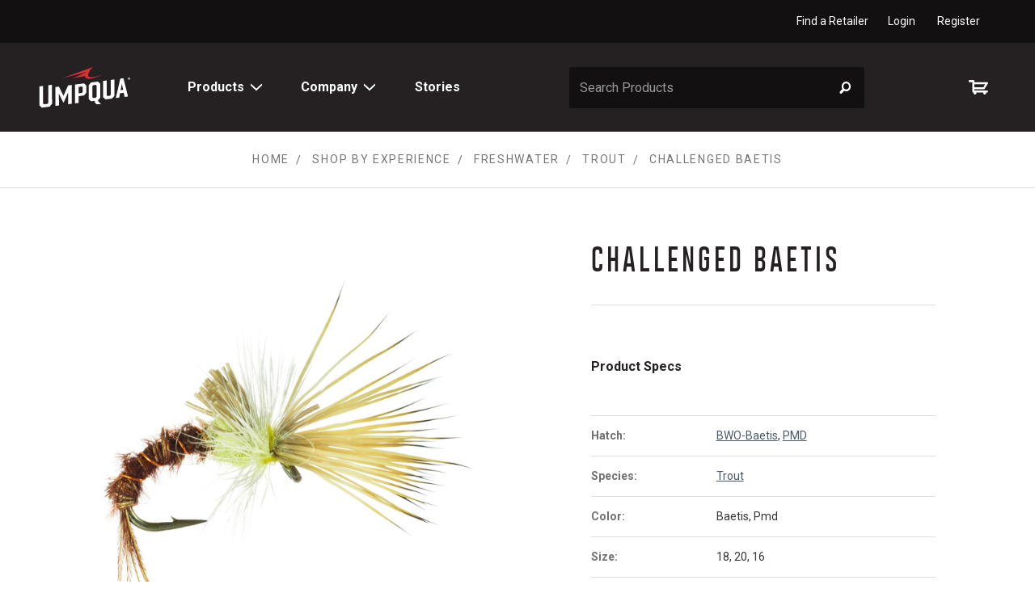

--- FILE ---
content_type: text/html; charset=UTF-8
request_url: https://www.umpqua.com/challenged-baetis/
body_size: 22839
content:
<!DOCTYPE html>
<html class="no-js" lang="en">
    <head>
        <title>CHALLENGED BAETIS - Umpqua Feather Merchants</title>
        <link rel="dns-prefetch preconnect" href="https://cdn11.bigcommerce.com/s-yjvvzszzfj" crossorigin><link rel="dns-prefetch preconnect" href="https://fonts.googleapis.com/" crossorigin><link rel="dns-prefetch preconnect" href="https://fonts.gstatic.com/" crossorigin>
        <meta property="product:price:amount" content="2.95" /><meta property="product:price:currency" content="USD" /><meta property="og:url" content="https://www.umpqua.com/challenged-baetis/" /><meta property="og:site_name" content="Umpqua Feather Merchants" /><meta name="keywords" content="fly tying, fly fishing gear, fly tying equipment, leader and tippet, streamside gear, fishing flies"><link rel='canonical' href='https://www.umpqua.com/challenged-baetis/' /><meta name='platform' content='bigcommerce.stencil' /><meta property="og:type" content="product" />
<meta property="og:title" content="CHALLENGED BAETIS" />
<meta property="og:description" content="Umpqua Feather Merchants has a legacy of producing the highest quality flies and fly fishing gear including packs, leader &amp; tippet, fly tying, and streamside gear." />
<meta property="og:image" content="https://cdn11.bigcommerce.com/s-yjvvzszzfj/products/21997/images/19190/Challenged-pmd__92321.1584388608.386.513.jpg?c=2" />
<meta property="pinterest:richpins" content="enabled" />
        
         

        <link href="https://cdn11.bigcommerce.com/s-yjvvzszzfj/product_images/favicon.png?t=1560381975" rel="shortcut icon">
        <meta name="viewport" content="width=device-width, initial-scale=1, maximum-scale=1">

        <script>
            document.documentElement.className = document.documentElement.className.replace('no-js', 'js');
        </script>
        <script>
            window.lazySizesConfig = window.lazySizesConfig || {};
            window.lazySizesConfig.loadMode = 1;
        </script>
        <script async src="https://cdn11.bigcommerce.com/s-yjvvzszzfj/stencil/fc0089c0-55e0-013e-6cb9-3adb80f155d4/dist/theme-bundle.head_async.js"></script>

        <link href="https://fonts.googleapis.com/css?family=Montserrat:500&display=swap" rel="stylesheet">
        <link href="https://fonts.googleapis.com/css?family=Oswald:400,600|Roboto:400,400i,700,700i" rel="stylesheet">
        <link data-stencil-stylesheet href="https://cdn11.bigcommerce.com/s-yjvvzszzfj/stencil/fc0089c0-55e0-013e-6cb9-3adb80f155d4/css/theme-042a40b0-55e1-013e-994a-72b4b61e84db.css" rel="stylesheet">

        <!-- Start Tracking Code for analytics_facebook -->

<script>
!function(f,b,e,v,n,t,s){if(f.fbq)return;n=f.fbq=function(){n.callMethod?n.callMethod.apply(n,arguments):n.queue.push(arguments)};if(!f._fbq)f._fbq=n;n.push=n;n.loaded=!0;n.version='2.0';n.queue=[];t=b.createElement(e);t.async=!0;t.src=v;s=b.getElementsByTagName(e)[0];s.parentNode.insertBefore(t,s)}(window,document,'script','https://connect.facebook.net/en_US/fbevents.js');

fbq('set', 'autoConfig', 'false', '282068113676630');
fbq('dataProcessingOptions', ['LDU'], 0, 0);
fbq('init', '282068113676630', {"external_id":"2be76bef-b304-4d30-ab84-acbcbdb75f54"});
fbq('set', 'agent', 'bigcommerce', '282068113676630');

function trackEvents() {
    var pathName = window.location.pathname;

    fbq('track', 'PageView', {}, "");

    // Search events start -- only fire if the shopper lands on the /search.php page
    if (pathName.indexOf('/search.php') === 0 && getUrlParameter('search_query')) {
        fbq('track', 'Search', {
            content_type: 'product_group',
            content_ids: [],
            search_string: getUrlParameter('search_query')
        });
    }
    // Search events end

    // Wishlist events start -- only fire if the shopper attempts to add an item to their wishlist
    if (pathName.indexOf('/wishlist.php') === 0 && getUrlParameter('added_product_id')) {
        fbq('track', 'AddToWishlist', {
            content_type: 'product_group',
            content_ids: []
        });
    }
    // Wishlist events end

    // Lead events start -- only fire if the shopper subscribes to newsletter
    if (pathName.indexOf('/subscribe.php') === 0 && getUrlParameter('result') === 'success') {
        fbq('track', 'Lead', {});
    }
    // Lead events end

    // Registration events start -- only fire if the shopper registers an account
    if (pathName.indexOf('/login.php') === 0 && getUrlParameter('action') === 'account_created') {
        fbq('track', 'CompleteRegistration', {}, "");
    }
    // Registration events end

    

    function getUrlParameter(name) {
        var cleanName = name.replace(/[\[]/, '\[').replace(/[\]]/, '\]');
        var regex = new RegExp('[\?&]' + cleanName + '=([^&#]*)');
        var results = regex.exec(window.location.search);
        return results === null ? '' : decodeURIComponent(results[1].replace(/\+/g, ' '));
    }
}

if (window.addEventListener) {
    window.addEventListener("load", trackEvents, false)
}
</script>
<noscript><img height="1" width="1" style="display:none" alt="null" src="https://www.facebook.com/tr?id=282068113676630&ev=PageView&noscript=1&a=plbigcommerce1.2&eid="/></noscript>

<!-- End Tracking Code for analytics_facebook -->

<!-- Start Tracking Code for analytics_googleanalytics4 -->

<script data-cfasync="false" src="https://cdn11.bigcommerce.com/shared/js/google_analytics4_bodl_subscribers-358423becf5d870b8b603a81de597c10f6bc7699.js" integrity="sha256-gtOfJ3Avc1pEE/hx6SKj/96cca7JvfqllWA9FTQJyfI=" crossorigin="anonymous"></script>
<script data-cfasync="false">
  (function () {
    window.dataLayer = window.dataLayer || [];

    function gtag(){
        dataLayer.push(arguments);
    }

    function initGA4(event) {
         function setupGtag() {
            function configureGtag() {
                gtag('js', new Date());
                gtag('set', 'developer_id.dMjk3Nj', true);
                gtag('config', 'G-6SC89XMHBT');
            }

            var script = document.createElement('script');

            script.src = 'https://www.googletagmanager.com/gtag/js?id=G-6SC89XMHBT';
            script.async = true;
            script.onload = configureGtag;

            document.head.appendChild(script);
        }

        setupGtag();

        if (typeof subscribeOnBodlEvents === 'function') {
            subscribeOnBodlEvents('G-6SC89XMHBT', false);
        }

        window.removeEventListener(event.type, initGA4);
    }

    

    var eventName = document.readyState === 'complete' ? 'consentScriptsLoaded' : 'DOMContentLoaded';
    window.addEventListener(eventName, initGA4, false);
  })()
</script>

<!-- End Tracking Code for analytics_googleanalytics4 -->

<!-- Start Tracking Code for analytics_siteverification -->

<script src="https://conduit.mailchimpapp.com/js/stores/store_8sfjy2tpbglgtzxv3i5r/conduit.js"></script>
<meta name="google-site-verification" content="pVeFlAevcQjyLaoWyohUWuR3hZqwABJZ2Z6Bfya705g" />
<meta name="facebook-domain-verification" content="6e3iq98glxgrm1skok4msgjrwhrik7" />

<!-- End Tracking Code for analytics_siteverification -->


<script type="text/javascript">
var BCData = {"product_attributes":{"sku":"CHALLENGED","upc":null,"mpn":null,"gtin":null,"weight":null,"base":false,"image":null,"price":{"without_tax":{"formatted":"$2.95","value":2.95,"currency":"USD"},"tax_label":"Tax","rrp_without_tax":{"formatted":"$17.70","value":17.7,"currency":"USD"},"saved":{"formatted":"$14.75","value":14.75,"currency":"USD"},"price_range":{"min":{"without_tax":{"formatted":"$2.95","value":2.95,"currency":"USD"},"tax_label":"Tax","rrp_without_tax":{"formatted":"$17.70","value":17.7,"currency":"USD"}},"max":{"without_tax":{"formatted":"$16.99","value":16.99,"currency":"USD"},"tax_label":"Tax","rrp_without_tax":{"formatted":"$22.50","value":22.5,"currency":"USD"}}},"retail_price_range":{"min":{"without_tax":{"formatted":"$17.70","value":17.7,"currency":"USD"}},"max":{"without_tax":{"formatted":"$22.50","value":22.5,"currency":"USD"}}}},"out_of_stock_behavior":"hide_option","out_of_stock_message":"Out of stock","available_modifier_values":[],"available_variant_values":[63862,63866,63867,63863,65234,63865,63864],"in_stock_attributes":[63862,63866,63867,63863,65234,63865,63864],"selected_attributes":[],"stock":null,"instock":true,"stock_message":null,"purchasable":true,"purchasing_message":null,"call_for_price_message":null}};
</script>

 <script data-cfasync="false" src="https://microapps.bigcommerce.com/bodl-events/1.9.4/index.js" integrity="sha256-Y0tDj1qsyiKBRibKllwV0ZJ1aFlGYaHHGl/oUFoXJ7Y=" nonce="" crossorigin="anonymous"></script>
 <script data-cfasync="false" nonce="">

 (function() {
    function decodeBase64(base64) {
       const text = atob(base64);
       const length = text.length;
       const bytes = new Uint8Array(length);
       for (let i = 0; i < length; i++) {
          bytes[i] = text.charCodeAt(i);
       }
       const decoder = new TextDecoder();
       return decoder.decode(bytes);
    }
    window.bodl = JSON.parse(decodeBase64("[base64]"));
 })()

 </script>

<script nonce="">
(function () {
    var xmlHttp = new XMLHttpRequest();

    xmlHttp.open('POST', 'https://bes.gcp.data.bigcommerce.com/nobot');
    xmlHttp.setRequestHeader('Content-Type', 'application/json');
    xmlHttp.send('{"store_id":"1000326273","timezone_offset":"-5.0","timestamp":"2026-01-22T18:24:35.21655300Z","visit_id":"95be273d-7028-4586-b9ab-ba51beaf0d1d","channel_id":1}');
})();
</script>

    </head>
    <body class="page-product " data-customer-group="">
      <a class="show-on-focus" href="#mainContent">Skip to Content</a>
        <!-- snippet location header -->
        <svg data-src="https://cdn11.bigcommerce.com/s-yjvvzszzfj/stencil/fc0089c0-55e0-013e-6cb9-3adb80f155d4/img/icon-sprite.svg" class="icons-svg-sprite"></svg>        <div class="browser-detect-box">
        You are using an <strong>outdated</strong> browser. For the best experience, we recommend that you <a href="http://browsehappy.com/">change your browser </a> to improve your experience.
</div>        <div class="banners" data-banner-location="top">
    <div class="container--flex">
        <nav class="navUser">
        <ul class="navUser-section navUser-section--alt">
        <li class="navUser-item">
            <a class="navUser-action navUser-item--compare" href="/compare" data-compare-nav>Compare <span class="countPill countPill--positive countPill--alt"></span></a>
        </li>
        <!--<li class="navUser-item">
            <a class="navUser-action navUser-action--quickSearch" href="#" data-search="quickSearch" aria-controls="quickSearch" aria-expanded="false">Search</a>
        </li>-->
            <li class="navUser-item">
                <a class="navUser-action" href="/dealer-locator/">Find a Retailer</a>
            </li>
        <li class="navUser-item navUser-item--account">
                <a class="navUser-action" href="/login.php">Login</a>
                    <a class="navUser-action" href="/login.php?action=create_account">Register</a>
        </li>
    </ul>
    <!--<div class="dropdown dropdown--quickSearch" id="quickSearch" aria-hidden="true" tabindex="-1" data-prevent-quick-search-close>
    </div>-->
</nav>
    </div>
</div>
        <div class="body-wrapper">
            <header class="header " role="banner">
  <a href="#" class="mobileMenu-toggle" data-mobile-menu-toggle="menu">
    <span class="mobileMenu-toggleIcon">Toggle menu</span>
  </a>
  <div class="header-body container">
    <div class="header-logo-nav">
      <div class="header-logo">
        <a href="https://www.umpqua.com/" title="Umpqua Feather Merchants">
    <svg class="header-logo-image">
        <use xlink:href="#icon-logo"/>
    </svg>
</a>

      </div>
      <div class="navPages-container" id="menu" data-menu>
        <nav class="navPages">
  <div class="navPages-quickSearch">
    <form class="form form-quickSearch" action="/search.php">
    <fieldset class="form-fieldset">
        <div class="form-field">
            <label class="is-srOnly search-label" for="quick-search-mobile">Search</label>
            <input id="quick-search-mobile"
                   class="form-input search-query"
                   data-search-quick
                   data-prevent-quick-search-close
                   data-search="quickSearch"
                   name="search_query"
                   data-error-message="Search field cannot be empty."
                   placeholder="Search Products"
                   autocomplete="off">
            <button type="reset" class="button-search-clear" aria-label="clear search">
              &times;
            </button>
            <button class="submit-button form-prefixPostfix-button--postfix" type="submit" value="Search" aria-label="Submit Search">
              <svg class="search-icon"><use xlink:href="#icon-icon-search"></use></svg>
            </button>
        </div>
    </fieldset>
</form>
<section class="quickSearchSection">
  <div class="quickSearchResults">
    <div class="quickSearchLoading hide">
      <div class="spinner--section">
        <img class="lazyload" data-sizes="auto" src="https://cdn11.bigcommerce.com/s-yjvvzszzfj/stencil/fc0089c0-55e0-013e-6cb9-3adb80f155d4/img/loading.svg" alt="search loading">
      </div>
    </div>
    <div class="quickSearchResults-content" data-bind="html: results"></div>
  </div>
</section>
  </div>
  <ul class="navPages-list ">
    <li class="navPages-item">
      <a class="navPages-action navPages-action-top has-subMenu" href="#" data-collapsible="navPages-products" aria-controls="navPages-products" aria-expanded="false">
        Products
        <i class="icon navPages-action-moreIcon" aria-hidden="true">
          <svg>
            <use xlink:href="#icon-chevron-down" />
          </svg>
        </i>
      </a>
      <div class="navPage-subMenu navPage-subMenu-top" id="navPages-products" aria-hidden="true" tabindex="-1">
        <ul class="navPage-subMenu-list" data-menu-products>
              <li class="navPages-item">
                    <a class="navPages-action navPages-action-topCategory has-subMenu" href="https://www.umpqua.com/flies/" data-collapsible="navPages-135flies">
        Flies <i class="icon navPages-action-moreIcon" aria-hidden="true"><svg>
                <use xlink:href="#icon-chevron-down" /></svg></i>
    </a>
    <div class="navPage-subMenu navPage-subMenu-inner" id="navPages-135flies" aria-hidden="true" tabindex="-1">
        <ul class="navPage-subMenu-list">
                <li class="navPage-subMenu-item navPage-subMenu-double">
                        <a class="navPage-subMenu-action navPages-action " href="https://www.umpqua.com/freshwater/">
                            Freshwater <i class="icon navPages-action-moreIcon" aria-hidden="true"><svg>
                                    <use xlink:href="#icon-chevron-down" /></svg></i>
                        </a>
                        <ul class="navPage-childList  navPage-childList-double" id="navPages-146freshwater ">
                                <li class="navPage-childList-item">
                                    <a class="navPage-childList-action navPages-action" href="https://www.umpqua.com/flies/dry-flies/">Dry Flies</a>
                                </li>
                                <li class="navPage-childList-item">
                                    <a class="navPage-childList-action navPages-action" href="https://www.umpqua.com/flies/freshwater/steelhead/">Steelhead</a>
                                </li>
                                <li class="navPage-childList-item">
                                    <a class="navPage-childList-action navPages-action" href="https://www.umpqua.com/flies/nymphs/">Nymphs</a>
                                </li>
                                <li class="navPage-childList-item">
                                    <a class="navPage-childList-action navPages-action" href="https://www.umpqua.com/flies/streamers/">Streamers</a>
                                </li>
                                <li class="navPage-childList-item">
                                    <a class="navPage-childList-action navPages-action" href="https://www.umpqua.com/flies/wet-flies/">Wet Flies</a>
                                </li>
                                <li class="navPage-childList-item">
                                    <a class="navPage-childList-action navPages-action" href="https://www.umpqua.com/flies/terrestrials/">Terrestrials </a>
                                </li>
                                <li class="navPage-childList-item">
                                    <a class="navPage-childList-action navPages-action" href="https://www.umpqua.com/flies/freshwater/midge/">Midge</a>
                                </li>
                                <li class="navPage-childList-item">
                                    <a class="navPage-childList-action navPages-action" href="https://www.umpqua.com/flies/emerger/">Emerger</a>
                                </li>
                                <li class="navPage-childList-item">
                                    <a class="navPage-childList-action navPages-action" href="https://www.umpqua.com/flies/competition/">Competition</a>
                                </li>
                                <li class="navPage-childList-item">
                                    <a class="navPage-childList-action navPages-action" href="https://www.umpqua.com/flies/lake-flies/">Lake Flies</a>
                                </li>
                                <li class="navPage-childList-item">
                                    <a class="navPage-childList-action navPages-action" href="https://www.umpqua.com/flies/eggs-worms-scuds/">Eggs Worms Scuds</a>
                                </li>
                                <li class="navPage-childList-item">
                                    <a class="navPage-childList-action navPages-action" href="https://www.umpqua.com/flies/spey/">Spey</a>
                                </li>
                                <li class="navPage-childList-item">
                                    <a class="navPage-childList-action navPages-action" href="https://www.umpqua.com/flies/warmwater/">Warmwater</a>
                                </li>
                                <li class="navPage-childList-item">
                                    <a class="navPage-childList-action navPages-action" href="https://www.umpqua.com/flies/jungle/">Jungle</a>
                                </li>
                                <li class="navPage-childList-item">
                                    <a class="navPage-childList-action navPages-action" href="https://www.umpqua.com/flies/new-freshwater-flies/">New Freshwater Flies</a>
                                </li>
                        </ul>
                </li>
                <li class="navPage-subMenu-item ">
                        <a class="navPage-subMenu-action navPages-action " href="https://www.umpqua.com/flies/saltwater/">
                            Saltwater <i class="icon navPages-action-moreIcon" aria-hidden="true"><svg>
                                    <use xlink:href="#icon-chevron-down" /></svg></i>
                        </a>
                        <ul class="navPage-childList  " id="navPages-147saltwater ">
                                <li class="navPage-childList-item">
                                    <a class="navPage-childList-action navPages-action" href="https://www.umpqua.com/flies/flats/">Flats</a>
                                </li>
                                <li class="navPage-childList-item">
                                    <a class="navPage-childList-action navPages-action" href="https://www.umpqua.com/flies/tarpon/">Tarpon</a>
                                </li>
                                <li class="navPage-childList-item">
                                    <a class="navPage-childList-action navPages-action" href="https://www.umpqua.com/flies/saltwater/baitfish/">Baitfish</a>
                                </li>
                                <li class="navPage-childList-item">
                                    <a class="navPage-childList-action navPages-action" href="https://www.umpqua.com/flies/saltwater/topwater/">Topwater</a>
                                </li>
                                <li class="navPage-childList-item">
                                    <a class="navPage-childList-action navPages-action" href="https://www.umpqua.com/flies/bluefish-and-stripers/">Bluefish and Stripers</a>
                                </li>
                                <li class="navPage-childList-item">
                                    <a class="navPage-childList-action navPages-action" href="https://www.umpqua.com/flies/new-saltwater-flies/">New Saltwater Flies</a>
                                </li>
                        </ul>
                </li>
                <li class="navPage-subMenu-item navPage-subMenu-double">
                        <a class="navPage-subMenu-action navPages-action " href="https://www.umpqua.com/flies/hatch-1/">
                            Hatch <i class="icon navPages-action-moreIcon" aria-hidden="true"><svg>
                                    <use xlink:href="#icon-chevron-down" /></svg></i>
                        </a>
                        <ul class="navPage-childList  navPage-childList-double" id="navPages-282hatch ">
                                <li class="navPage-childList-item">
                                    <a class="navPage-childList-action navPages-action" href="https://www.umpqua.com/flies/hatch/ants-beetles-hoppers/">Ants Beetles Hoppers</a>
                                </li>
                                <li class="navPage-childList-item">
                                    <a class="navPage-childList-action navPages-action" href="https://www.umpqua.com/flies/hatch/bwo-baetis-1/">BWO-Baetis</a>
                                </li>
                                <li class="navPage-childList-item">
                                    <a class="navPage-childList-action navPages-action" href="https://www.umpqua.com/flies/hatch/caddis-1/">Caddis</a>
                                </li>
                                <li class="navPage-childList-item">
                                    <a class="navPage-childList-action navPages-action" href="https://www.umpqua.com/flies/hatch/cahill/">Cahill </a>
                                </li>
                                <li class="navPage-childList-item">
                                    <a class="navPage-childList-action navPages-action" href="https://www.umpqua.com/flies/hatch/callibaetis/">Callibaetis</a>
                                </li>
                                <li class="navPage-childList-item">
                                    <a class="navPage-childList-action navPages-action" href="https://www.umpqua.com/flies/hatch/chironomids/">Chironomids</a>
                                </li>
                                <li class="navPage-childList-item">
                                    <a class="navPage-childList-action navPages-action" href="https://www.umpqua.com/flies/hatch/drake/">Drake</a>
                                </li>
                                <li class="navPage-childList-item">
                                    <a class="navPage-childList-action navPages-action" href="https://www.umpqua.com/flies/hatch/dragon-and-damsel/">Dragon and Damsel</a>
                                </li>
                                <li class="navPage-childList-item">
                                    <a class="navPage-childList-action navPages-action" href="https://www.umpqua.com/flies/hatch/eggs-and-worms/">Eggs and Worms</a>
                                </li>
                                <li class="navPage-childList-item">
                                    <a class="navPage-childList-action navPages-action" href="https://www.umpqua.com/flies/hatch/hendrickson/">Hendrickson </a>
                                </li>
                                <li class="navPage-childList-item">
                                    <a class="navPage-childList-action navPages-action" href="https://www.umpqua.com/flies/hatch/hexagenia/">Hexagenia</a>
                                </li>
                                <li class="navPage-childList-item">
                                    <a class="navPage-childList-action navPages-action" href="https://www.umpqua.com/flies/hatch/isonychia/">Isonychia </a>
                                </li>
                                <li class="navPage-childList-item">
                                    <a class="navPage-childList-action navPages-action" href="https://www.umpqua.com/flies/hatch/march-brown/">March Brown </a>
                                </li>
                                <li class="navPage-childList-item">
                                    <a class="navPage-childList-action navPages-action" href="https://www.umpqua.com/flies/hatch/midge-1/">Midge </a>
                                </li>
                                <li class="navPage-childList-item">
                                    <a class="navPage-childList-action navPages-action" href="https://www.umpqua.com/flies/hatch/pmd/">PMD</a>
                                </li>
                                <li class="navPage-childList-item">
                                    <a class="navPage-childList-action navPages-action" href="https://www.umpqua.com/flies/hatch/sally/">Sally</a>
                                </li>
                                <li class="navPage-childList-item">
                                    <a class="navPage-childList-action navPages-action" href="https://www.umpqua.com/flies/hatch/scuds-and-shrimp-1/">Scuds and Shrimp</a>
                                </li>
                                <li class="navPage-childList-item">
                                    <a class="navPage-childList-action navPages-action" href="https://www.umpqua.com/flies/hatch/skwala/">Skwala </a>
                                </li>
                                <li class="navPage-childList-item">
                                    <a class="navPage-childList-action navPages-action" href="https://www.umpqua.com/flies/hatch/stonefly/">Stonefly</a>
                                </li>
                                <li class="navPage-childList-item">
                                    <a class="navPage-childList-action navPages-action" href="https://www.umpqua.com/flies/hatch/sulfur/">Sulfur </a>
                                </li>
                                <li class="navPage-childList-item">
                                    <a class="navPage-childList-action navPages-action" href="https://www.umpqua.com/flies/hatch/trico/">Trico</a>
                                </li>
                        </ul>
                </li>
                <li class="navPage-subMenu-item ">
                        <a class="navPage-subMenu-action navPages-action " href="https://www.umpqua.com/flies-umpqua/signature-tyer/">
                            Signature Tyers <i class="icon navPages-action-moreIcon" aria-hidden="true"><svg>
                                    <use xlink:href="#icon-chevron-down" /></svg></i>
                        </a>
                        <ul class="navPage-childList  " id="navPages-233signature-tyers ">
                                <li class="navPage-childList-item">
                                    <a class="navPage-childList-action navPages-action" href="https://www.umpqua.com/signature-tyer/southern-rockies/">Southern Rockies</a>
                                </li>
                                <li class="navPage-childList-item">
                                    <a class="navPage-childList-action navPages-action" href="https://www.umpqua.com/signature-tyer/northern-rockies/">Northern Rockies</a>
                                </li>
                                <li class="navPage-childList-item">
                                    <a class="navPage-childList-action navPages-action" href="https://www.umpqua.com/signature-tyer/pacific-northwest/">Pacific Northwest</a>
                                </li>
                                <li class="navPage-childList-item">
                                    <a class="navPage-childList-action navPages-action" href="https://www.umpqua.com/signature-tyer/west-coast/">West Coast</a>
                                </li>
                                <li class="navPage-childList-item">
                                    <a class="navPage-childList-action navPages-action" href="https://www.umpqua.com/signature-tyer/south-east/">South East</a>
                                </li>
                                <li class="navPage-childList-item">
                                    <a class="navPage-childList-action navPages-action" href="https://www.umpqua.com/signature-tyer/north-east/">North East</a>
                                </li>
                                <li class="navPage-childList-item">
                                    <a class="navPage-childList-action navPages-action" href="https://www.umpqua.com/signature-tyer/midwest/">Midwest</a>
                                </li>
                                <li class="navPage-childList-item">
                                    <a class="navPage-childList-action navPages-action" href="https://www.umpqua.com/signature-tyer/gulf-coast/">Gulf Coast</a>
                                </li>
                                <li class="navPage-childList-item">
                                    <a class="navPage-childList-action navPages-action" href="https://www.umpqua.com/signature-tyer/international/">International</a>
                                </li>
                        </ul>
                </li>
            <li class="navPage-shopAll">
                <a class="navPage-subMenu-action navPages-action" href="https://www.umpqua.com/flies/">
                        Shop all Flies
                </a>
            </li>
        </ul>
    </div>
              </li>
              <li class="navPages-item">
                    <a class="navPages-action navPages-action-topCategory has-subMenu" href="https://www.umpqua.com/fly-tying/" data-collapsible="navPages-27fly-tying">
        Fly Tying <i class="icon navPages-action-moreIcon" aria-hidden="true"><svg>
                <use xlink:href="#icon-chevron-down" /></svg></i>
    </a>
    <div class="navPage-subMenu navPage-subMenu-inner" id="navPages-27fly-tying" aria-hidden="true" tabindex="-1">
        <ul class="navPage-subMenu-list">
                <li class="navPage-subMenu-item ">
                        <a class="navPage-subMenu-action navPages-action " href="https://www.umpqua.com/fly-tying/hooks/">
                            Hooks <i class="icon navPages-action-moreIcon" aria-hidden="true"><svg>
                                    <use xlink:href="#icon-chevron-down" /></svg></i>
                        </a>
                        <ul class="navPage-childList  " id="navPages-243hooks ">
                                <li class="navPage-childList-item">
                                    <a class="navPage-childList-action navPages-action" href="https://www.umpqua.com/fly-tying/hooks/tiemco-hooks/">Tiemco Hooks</a>
                                </li>
                                <li class="navPage-childList-item">
                                    <a class="navPage-childList-action navPages-action" href="https://www.umpqua.com/fly-tying/hooks/tiemco-hooks-sale/">Tiemco Hooks Sale</a>
                                </li>
                                <li class="navPage-childList-item">
                                    <a class="navPage-childList-action navPages-action" href="https://www.umpqua.com/fly-tying/hooks/x-series-hooks/">X-Series Hooks</a>
                                </li>
                                <li class="navPage-childList-item">
                                    <a class="navPage-childList-action navPages-action" href="https://www.umpqua.com/fly-tying/hooks/u-series-hooks/">U-Series Hooks</a>
                                </li>
                        </ul>
                </li>
                <li class="navPage-subMenu-item ">
                        <a class="navPage-subMenu-action navPages-action " href="https://www.umpqua.com/fly-tying/fly-tying-tools/">
                            Fly Tying Tools <i class="icon navPages-action-moreIcon" aria-hidden="true"><svg>
                                    <use xlink:href="#icon-chevron-down" /></svg></i>
                        </a>
                        <ul class="navPage-childList  " id="navPages-82fly-tying-tools ">
                                <li class="navPage-childList-item">
                                    <a class="navPage-childList-action navPages-action" href="https://www.umpqua.com/fly-tying/fly-tying-tools/tying-tools/">Tying Tools</a>
                                </li>
                                <li class="navPage-childList-item">
                                    <a class="navPage-childList-action navPages-action" href="https://www.umpqua.com/fly-tying/fly-tying-tools/fly-tying-kits/">Fly Tying Kits</a>
                                </li>
                        </ul>
                </li>
                <li class="navPage-subMenu-item ">
                        <a class="navPage-subMenu-action navPages-action " href="https://www.umpqua.com/materials/">
                            Materials <i class="icon navPages-action-moreIcon" aria-hidden="true"><svg>
                                    <use xlink:href="#icon-chevron-down" /></svg></i>
                        </a>
                        <ul class="navPage-childList  " id="navPages-77materials ">
                                <li class="navPage-childList-item">
                                    <a class="navPage-childList-action navPages-action" href="https://www.umpqua.com/fly-tying/materials/metz-graded-and-sized/">Metz Graded and Sized</a>
                                </li>
                                <li class="navPage-childList-item">
                                    <a class="navPage-childList-action navPages-action" href="https://www.umpqua.com/fly-tying/materials/metz-saddles/">Metz Saddles</a>
                                </li>
                                <li class="navPage-childList-item">
                                    <a class="navPage-childList-action navPages-action" href="https://www.umpqua.com/fly-tying/materials/metz-necks/">Metz Necks</a>
                                </li>
                                <li class="navPage-childList-item">
                                    <a class="navPage-childList-action navPages-action" href="https://www.umpqua.com/fly-tying/materials/brass-beads/">Brass Beads</a>
                                </li>
                                <li class="navPage-childList-item">
                                    <a class="navPage-childList-action navPages-action" href="https://www.umpqua.com/fly-tying/materials/tungsten-beads/">Tungsten Beads</a>
                                </li>
                                <li class="navPage-childList-item">
                                    <a class="navPage-childList-action navPages-action" href="https://www.umpqua.com/fly-tying/materials/adhesives/">Adhesives</a>
                                </li>
                                <li class="navPage-childList-item">
                                    <a class="navPage-childList-action navPages-action" href="https://www.umpqua.com/fly-tying/materials/tailing-fibers/">Tailing Fibers</a>
                                </li>
                        </ul>
                </li>
            <li class="navPage-shopAll">
                <a class="navPage-subMenu-action navPages-action" href="https://www.umpqua.com/fly-tying/">
                        Shop all Fly Tying
                </a>
            </li>
        </ul>
    </div>
              </li>
              <li class="navPages-item">
                    <a class="navPages-action navPages-action-topCategory has-subMenu" href="https://www.umpqua.com/leader-tippet/" data-collapsible="navPages-224leader-tippet">
        Leader Tippet <i class="icon navPages-action-moreIcon" aria-hidden="true"><svg>
                <use xlink:href="#icon-chevron-down" /></svg></i>
    </a>
    <div class="navPage-subMenu navPage-subMenu-inner" id="navPages-224leader-tippet" aria-hidden="true" tabindex="-1">
        <ul class="navPage-subMenu-list">
                <li class="navPage-subMenu-item ">
                        <a class="navPage-subMenu-action navPages-action " href="https://www.umpqua.com/leader-tippet/nylon/">
                            Nylon <i class="icon navPages-action-moreIcon" aria-hidden="true"><svg>
                                    <use xlink:href="#icon-chevron-down" /></svg></i>
                        </a>
                        <ul class="navPage-childList  " id="navPages-225nylon ">
                                <li class="navPage-childList-item">
                                    <a class="navPage-childList-action navPages-action" href="https://www.umpqua.com/leader-tippet/nylon/nylon-leaders/">Nylon Leaders</a>
                                </li>
                                <li class="navPage-childList-item">
                                    <a class="navPage-childList-action navPages-action" href="https://www.umpqua.com/leader-tippet/nylon/nylon-tippet/">Nylon Tippet</a>
                                </li>
                        </ul>
                </li>
                <li class="navPage-subMenu-item ">
                        <a class="navPage-subMenu-action navPages-action " href="https://www.umpqua.com/leader-tippet/fluorocarbon/">
                            Fluorocarbon <i class="icon navPages-action-moreIcon" aria-hidden="true"><svg>
                                    <use xlink:href="#icon-chevron-down" /></svg></i>
                        </a>
                        <ul class="navPage-childList  " id="navPages-248fluorocarbon ">
                                <li class="navPage-childList-item">
                                    <a class="navPage-childList-action navPages-action" href="https://www.umpqua.com/fluorocarbon-leaders/">Fluorocarbon Leaders</a>
                                </li>
                                <li class="navPage-childList-item">
                                    <a class="navPage-childList-action navPages-action" href="https://www.umpqua.com/leader-tippet/fluorocarbon/fluorocarbon-tippet/">Fluorocarbon Tippet</a>
                                </li>
                        </ul>
                </li>
            <li class="navPage-shopAll">
                <a class="navPage-subMenu-action navPages-action" href="https://www.umpqua.com/leader-tippet/">
                        Shop all Leader Tippet
                </a>
            </li>
        </ul>
    </div>
              </li>
              <li class="navPages-item">
                    <a class="navPages-action navPages-action-topCategory has-subMenu" href="https://www.umpqua.com/boxes-and-tools/" data-collapsible="navPages-333boxes-and-tools">
        Boxes and Tools  <i class="icon navPages-action-moreIcon" aria-hidden="true"><svg>
                <use xlink:href="#icon-chevron-down" /></svg></i>
    </a>
    <div class="navPage-subMenu navPage-subMenu-inner" id="navPages-333boxes-and-tools" aria-hidden="true" tabindex="-1">
        <ul class="navPage-subMenu-list">
                <li class="navPage-subMenu-item ">
                        <a class="navPage-subMenu-action navPages-action" href="https://www.umpqua.com/boxes-and-tools/fly-boxes/">Fly Boxes</a>
                </li>
                <li class="navPage-subMenu-item ">
                        <a class="navPage-subMenu-action navPages-action" href="https://www.umpqua.com/boxes-and-tools/floatants/">Floatants </a>
                </li>
                <li class="navPage-subMenu-item ">
                        <a class="navPage-subMenu-action navPages-action" href="https://www.umpqua.com/streamside-accessories-1/">Streamside Accessories </a>
                </li>
                <li class="navPage-subMenu-item ">
                        <a class="navPage-subMenu-action navPages-action" href="https://www.umpqua.com/boxes-and-tools/streamside-tools/">Streamside Tools </a>
                </li>
            <li class="navPage-shopAll">
                <a class="navPage-subMenu-action navPages-action" href="https://www.umpqua.com/boxes-and-tools/">
                        Shop all Boxes and Tools 
                </a>
            </li>
        </ul>
    </div>
              </li>
              <li class="navPages-item">
                    <a class="navPages-action navPages-action-topCategory has-subMenu" href="https://www.umpqua.com/packs/" data-collapsible="navPages-182packs">
        Packs <i class="icon navPages-action-moreIcon" aria-hidden="true"><svg>
                <use xlink:href="#icon-chevron-down" /></svg></i>
    </a>
    <div class="navPage-subMenu navPage-subMenu-inner" id="navPages-182packs" aria-hidden="true" tabindex="-1">
        <ul class="navPage-subMenu-list">
                <li class="navPage-subMenu-item ">
                        <a class="navPage-subMenu-action navPages-action" href="https://www.umpqua.com/packs/northfork/">NorthFork</a>
                </li>
                <li class="navPage-subMenu-item ">
                        <a class="navPage-subMenu-action navPages-action" href="https://www.umpqua.com/packs/zs2/">ZS2</a>
                </li>
                <li class="navPage-subMenu-item ">
                        <a class="navPage-subMenu-action navPages-action" href="https://www.umpqua.com/packs/zs2-sale/">ZS2 Sale</a>
                </li>
            <li class="navPage-shopAll">
                <a class="navPage-subMenu-action navPages-action" href="https://www.umpqua.com/packs/">
                        Shop all Packs
                </a>
            </li>
        </ul>
    </div>
              </li>
              <li class="navPages-item">
                    <a class="navPages-action navPages-action-topCategory has-subMenu" href="https://www.umpqua.com/Umpqua-apparel/" data-collapsible="navPages-108apparel">
        Apparel <i class="icon navPages-action-moreIcon" aria-hidden="true"><svg>
                <use xlink:href="#icon-chevron-down" /></svg></i>
    </a>
    <div class="navPage-subMenu navPage-subMenu-inner" id="navPages-108apparel" aria-hidden="true" tabindex="-1">
        <ul class="navPage-subMenu-list">
                <li class="navPage-subMenu-item ">
                        <a class="navPage-subMenu-action navPages-action" href="https://www.umpqua.com/apparel/hats/">Hats</a>
                </li>
                <li class="navPage-subMenu-item ">
                        <a class="navPage-subMenu-action navPages-action" href="https://www.umpqua.com/apparel/shirts/">Shirts</a>
                </li>
                <li class="navPage-subMenu-item ">
                        <a class="navPage-subMenu-action navPages-action" href="https://www.umpqua.com/apparel/stickers/">Stickers </a>
                </li>
            <li class="navPage-shopAll">
                <a class="navPage-subMenu-action navPages-action" href="https://www.umpqua.com/Umpqua-apparel/">
                        Shop all Apparel
                </a>
            </li>
        </ul>
    </div>
              </li>
              <li class="navPages-item">
                    <a class="navPages-action navPages-action-topCategory has-subMenu activePage" href="https://www.umpqua.com/experience/" data-collapsible="navPages-120shop-by-experience">
        Shop by Experience <i class="icon navPages-action-moreIcon" aria-hidden="true"><svg>
                <use xlink:href="#icon-chevron-down" /></svg></i>
    </a>
    <div class="navPage-subMenu navPage-subMenu-inner" id="navPages-120shop-by-experience" aria-hidden="true" tabindex="-1">
        <ul class="navPage-subMenu-list">
                <li class="navPage-subMenu-item navPage-subMenu-double">
                        <a class="navPage-subMenu-action navPages-action " href="https://www.umpqua.com/experience/destination/">
                            Destination <i class="icon navPages-action-moreIcon" aria-hidden="true"><svg>
                                    <use xlink:href="#icon-chevron-down" /></svg></i>
                        </a>
                        <ul class="navPage-childList  navPage-childList-double" id="navPages-187destination ">
                                <li class="navPage-childList-item">
                                    <a class="navPage-childList-action navPages-action" href="https://www.umpqua.com/experience/destination/alaska/">Alaska</a>
                                </li>
                                <li class="navPage-childList-item">
                                    <a class="navPage-childList-action navPages-action" href="https://www.umpqua.com/experience/destination/bahamas/">Bahamas</a>
                                </li>
                                <li class="navPage-childList-item">
                                    <a class="navPage-childList-action navPages-action" href="https://www.umpqua.com/experience/destination/belize/">Belize</a>
                                </li>
                                <li class="navPage-childList-item">
                                    <a class="navPage-childList-action navPages-action" href="https://www.umpqua.com/experience/destination/california/">California</a>
                                </li>
                                <li class="navPage-childList-item">
                                    <a class="navPage-childList-action navPages-action" href="https://www.umpqua.com/experience/destination/christmas-island/">Christmas Island</a>
                                </li>
                                <li class="navPage-childList-item">
                                    <a class="navPage-childList-action navPages-action" href="https://www.umpqua.com/experience/destination/colorado/">Colorado</a>
                                </li>
                                <li class="navPage-childList-item">
                                    <a class="navPage-childList-action navPages-action" href="https://www.umpqua.com/experience/destination/flats/">Flats</a>
                                </li>
                                <li class="navPage-childList-item">
                                    <a class="navPage-childList-action navPages-action" href="https://www.umpqua.com/experience/destination/florida-keys/">Florida Keys</a>
                                </li>
                                <li class="navPage-childList-item">
                                    <a class="navPage-childList-action navPages-action" href="https://www.umpqua.com/shop-by-experience/destination/great-lakes/">Great Lakes</a>
                                </li>
                                <li class="navPage-childList-item">
                                    <a class="navPage-childList-action navPages-action" href="https://www.umpqua.com/experience/destination/gulf-of-mexico/">Gulf of Mexico</a>
                                </li>
                                <li class="navPage-childList-item">
                                    <a class="navPage-childList-action navPages-action" href="https://www.umpqua.com/experience/destination/henrys-fork/">Henry&#x27;s Fork</a>
                                </li>
                                <li class="navPage-childList-item">
                                    <a class="navPage-childList-action navPages-action" href="https://www.umpqua.com/experience/destination/jungle/">Jungle</a>
                                </li>
                                <li class="navPage-childList-item">
                                    <a class="navPage-childList-action navPages-action" href="https://www.umpqua.com/experience/destination/kamchatka/">Kamchatka </a>
                                </li>
                                <li class="navPage-childList-item">
                                    <a class="navPage-childList-action navPages-action" href="https://www.umpqua.com/destination/montana/">Montana</a>
                                </li>
                                <li class="navPage-childList-item">
                                    <a class="navPage-childList-action navPages-action" href="https://www.umpqua.com/experience/destination/new-zealand/">New Zealand</a>
                                </li>
                                <li class="navPage-childList-item">
                                    <a class="navPage-childList-action navPages-action" href="https://www.umpqua.com/destination/northeast/">Northeast</a>
                                </li>
                                <li class="navPage-childList-item">
                                    <a class="navPage-childList-action navPages-action" href="https://www.umpqua.com/experience/destination/pacific-northwest/">Pacific Northwest</a>
                                </li>
                                <li class="navPage-childList-item">
                                    <a class="navPage-childList-action navPages-action" href="https://www.umpqua.com/experience/destination/patagonia/">Patagonia</a>
                                </li>
                                <li class="navPage-childList-item">
                                    <a class="navPage-childList-action navPages-action" href="https://www.umpqua.com/experience/destination/seychelles/">Seychelles</a>
                                </li>
                                <li class="navPage-childList-item">
                                    <a class="navPage-childList-action navPages-action" href="https://www.umpqua.com/experience/destination/skeena-valley/">Skeena Valley</a>
                                </li>
                                <li class="navPage-childList-item">
                                    <a class="navPage-childList-action navPages-action" href="https://www.umpqua.com/experience/destination/yucatan/">Yucatan</a>
                                </li>
                        </ul>
                </li>
                <li class="navPage-subMenu-item ">
                        <a class="navPage-subMenu-action navPages-action  activePage" href="https://www.umpqua.com/experience/freshwater/">
                            Freshwater <i class="icon navPages-action-moreIcon" aria-hidden="true"><svg>
                                    <use xlink:href="#icon-chevron-down" /></svg></i>
                        </a>
                        <ul class="navPage-childList  " id="navPages-192freshwater ">
                                <li class="navPage-childList-item">
                                    <a class="navPage-childList-action navPages-action" href="https://www.umpqua.com/freshwater/carp/">Carp</a>
                                </li>
                                <li class="navPage-childList-item">
                                    <a class="navPage-childList-action navPages-action" href="https://www.umpqua.com/experience/freshwater/muskie/">Muskie</a>
                                </li>
                                <li class="navPage-childList-item">
                                    <a class="navPage-childList-action navPages-action activePage" href="https://www.umpqua.com/experience/freshwater/trout/">Trout</a>
                                </li>
                                <li class="navPage-childList-item">
                                    <a class="navPage-childList-action navPages-action" href="https://www.umpqua.com/experience/freshwater/steelhead/">Steelhead</a>
                                </li>
                                <li class="navPage-childList-item">
                                    <a class="navPage-childList-action navPages-action" href="https://www.umpqua.com/experience/species/stillwater/">Stillwater</a>
                                </li>
                                <li class="navPage-childList-item">
                                    <a class="navPage-childList-action navPages-action" href="https://www.umpqua.com/experience/freshwater/bass/">Bass</a>
                                </li>
                                <li class="navPage-childList-item">
                                    <a class="navPage-childList-action navPages-action" href="https://www.umpqua.com/experience/freshwater/peacock-bass/">Peacock Bass</a>
                                </li>
                                <li class="navPage-childList-item">
                                    <a class="navPage-childList-action navPages-action" href="https://www.umpqua.com/experience/freshwater/pike/">Pike</a>
                                </li>
                                <li class="navPage-childList-item">
                                    <a class="navPage-childList-action navPages-action" href="https://www.umpqua.com/experience/freshwater/salmon/">Salmon</a>
                                </li>
                        </ul>
                </li>
                <li class="navPage-subMenu-item ">
                        <a class="navPage-subMenu-action navPages-action " href="https://www.umpqua.com/experience/saltwater/">
                            Saltwater <i class="icon navPages-action-moreIcon" aria-hidden="true"><svg>
                                    <use xlink:href="#icon-chevron-down" /></svg></i>
                        </a>
                        <ul class="navPage-childList  " id="navPages-201saltwater ">
                                <li class="navPage-childList-item">
                                    <a class="navPage-childList-action navPages-action" href="https://www.umpqua.com/saltwater/bluewater/">Bluewater</a>
                                </li>
                                <li class="navPage-childList-item">
                                    <a class="navPage-childList-action navPages-action" href="https://www.umpqua.com/experience/saltwater/bonefish/">Bonefish</a>
                                </li>
                                <li class="navPage-childList-item">
                                    <a class="navPage-childList-action navPages-action" href="https://www.umpqua.com/experience/saltwater/permit/">Permit</a>
                                </li>
                                <li class="navPage-childList-item">
                                    <a class="navPage-childList-action navPages-action" href="https://www.umpqua.com/experience/saltwater/tarpon/">Tarpon</a>
                                </li>
                                <li class="navPage-childList-item">
                                    <a class="navPage-childList-action navPages-action" href="https://www.umpqua.com/experience/saltwater/redfish/">Redfish</a>
                                </li>
                                <li class="navPage-childList-item">
                                    <a class="navPage-childList-action navPages-action" href="https://www.umpqua.com/experience/saltwater/snook/">Snook</a>
                                </li>
                                <li class="navPage-childList-item">
                                    <a class="navPage-childList-action navPages-action" href="https://www.umpqua.com/experience/saltwater/roosterfish/">Roosterfish</a>
                                </li>
                                <li class="navPage-childList-item">
                                    <a class="navPage-childList-action navPages-action" href="https://www.umpqua.com/experience/saltwater/bluefish/">Bluefish</a>
                                </li>
                                <li class="navPage-childList-item">
                                    <a class="navPage-childList-action navPages-action" href="https://www.umpqua.com/experience/saltwater/albacore-tuna/">Albacore Tuna</a>
                                </li>
                                <li class="navPage-childList-item">
                                    <a class="navPage-childList-action navPages-action" href="https://www.umpqua.com/experience/saltwater/jack-crevalle/">Jack Crevalle</a>
                                </li>
                                <li class="navPage-childList-item">
                                    <a class="navPage-childList-action navPages-action" href="https://www.umpqua.com/experience/saltwater/striper/">Striper</a>
                                </li>
                        </ul>
                </li>
            <li class="navPage-shopAll">
                <a class="navPage-subMenu-action navPages-action" href="https://www.umpqua.com/experience/">
                        Shop all  Experience
                </a>
            </li>
        </ul>
    </div>
              </li>
        </ul>
      </div>
    </li>
        <li class="navPages-item navPages-item-page navPages-item-company">
              <a class="navPages-action navPages-action-top has-subMenu " href="https://www.umpqua.com/company/" data-collapsible="navPages-company" aria-controls="navPages-products" aria-expanded="false">
        Company <i class="icon navPages-action-moreIcon" aria-hidden="true"><svg><use xlink:href="#icon-chevron-down" /></svg></i>
    </a>
    <div class="navPage-subMenu navPage-subMenu-top" id="navPages-company" aria-hidden="true" tabindex="-1">
        <ul class="navPage-subMenu-list">
                <li class="navPages-item">
                    <a class="navPages-action navPages-action-topCategory " href="https://www.umpqua.com/who-we-are/">Who We Are</a>
                </li>
                <li class="navPages-item">
                    <a class="navPages-action navPages-action-topCategory " href="https://www.umpqua.com/about/">About</a>
                </li>
                <li class="navPages-item">
                    <a class="navPages-action navPages-action-topCategory " href="https://www.umpqua.com/the-interview/">The Interview</a>
                </li>
                <li class="navPages-item">
                    <a class="navPages-action navPages-action-topCategory " href="https://www.umpqua.com/worlds-best-flies/">World&#x27;s Best Flies</a>
                </li>
                <li class="navPages-item">
                    <a class="navPages-action navPages-action-topCategory " href="https://www.umpqua.com/how-to-submit-a-fly/">How to Submit a Fly</a>
                </li>
                <li class="navPages-item">
                    <a class="navPages-action navPages-action-topCategory " href="https://www.umpqua.com/careers/">Careers</a>
                </li>
        </ul>
    </div>
        </li>
        <li class="navPages-item navPages-item-page navPages-item-support u-hidden-navigation">
              <a class="navPages-action navPages-action-top has-subMenu " href="https://www.umpqua.com/support/" data-collapsible="navPages-support" aria-controls="navPages-products" aria-expanded="false">
        Support <i class="icon navPages-action-moreIcon" aria-hidden="true"><svg><use xlink:href="#icon-chevron-down" /></svg></i>
    </a>
    <div class="navPage-subMenu navPage-subMenu-top" id="navPages-support" aria-hidden="true" tabindex="-1">
        <ul class="navPage-subMenu-list">
                <li class="navPages-item">
                    <a class="navPages-action navPages-action-topCategory " href="https://www.umpqua.com/shipping-returns/">Shipping &amp; Returns</a>
                </li>
                <li class="navPages-item">
                    <a class="navPages-action navPages-action-topCategory " href="https://www.umpqua.com/contact-us/">Contact Us</a>
                </li>
                <li class="navPages-item">
                    <a class="navPages-action navPages-action-topCategory " href="https://www.umpqua.com/frequently-asked-questions/">Frequently Asked Questions </a>
                </li>
                <li class="navPages-item">
                    <a class="navPages-action navPages-action-topCategory " href="https://www.umpqua.com/accessibility-statement/">Accessibility Statement</a>
                </li>
                <li class="navPages-item">
                    <a class="navPages-action navPages-action-topCategory " href="https://www.umpqua.com/privacy-policy/">Privacy Policy</a>
                </li>
        </ul>
    </div>
        </li>
        <li class="navPages-item navPages-item-page navPages-item-stories">
              <a class="navPages-action navPages-action-top " href="https://www.umpqua.com/stories/">Stories</a>
        </li>
  </ul>
  <ul class="navPages-list navPages-list--user">
      <li class="navPages-item navPages-item-userLogin">
        <a class="navPages-action" href="/login.php">Login</a>
          or <a class="navPages-action" href="/login.php?action=create_account">Register</a>
      </li>
  </ul>
</nav>
      </div>
    </div>
    <div class="header-searchbar">
      <form class="form form-quickSearch" action="/search.php">
    <fieldset class="form-fieldset">
        <div class="form-field">
            <label class="is-srOnly search-label" for="quick-search-desktop">Search</label>
            <input id="quick-search-desktop"
                   class="form-input search-query"
                   data-search-quick
                   data-prevent-quick-search-close
                   data-search="quickSearch"
                   name="search_query"
                   data-error-message="Search field cannot be empty."
                   placeholder="Search Products"
                   autocomplete="off">
            <button type="reset" class="button-search-clear" aria-label="clear search">
              &times;
            </button>
            <button class="submit-button form-prefixPostfix-button--postfix" type="submit" value="Search" aria-label="Submit Search">
              <svg class="search-icon"><use xlink:href="#icon-icon-search"></use></svg>
            </button>
        </div>
    </fieldset>
</form>
<section class="quickSearchSection">
  <div class="quickSearchResults">
    <div class="quickSearchLoading hide">
      <div class="spinner--section">
        <img class="lazyload" data-sizes="auto" src="https://cdn11.bigcommerce.com/s-yjvvzszzfj/stencil/fc0089c0-55e0-013e-6cb9-3adb80f155d4/img/loading.svg" alt="search loading">
      </div>
    </div>
    <div class="quickSearchResults-content" data-bind="html: results"></div>
  </div>
</section>
    </div>
    <div class="header-cartLink-wrapper">
      <a href="/cart.php" class="header-cartLink" data-cart-preview data-dropdown="cart-preview-dropdown" data-options="align:right" title="Cart">
        <svg class="header-cartIcon">
          <use xlink:href="#icon-cart" />
        </svg>
        <span class="countPill cart-quantity"></span>
      </a>
      <div class="dropdown-menu" id="cart-preview-dropdown" data-dropdown-content aria-hidden="true"></div>
    </div>
  </div>
  <div data-content-region="header_bottom"></div>
</header>
<div data-content-region="header_bottom"></div>
            <div id="mainContent" class="body" role="main" data-currency-code="USD">
     
        <ul class="breadcrumbs" itemscope itemtype="http://schema.org/BreadcrumbList">
            <li class="breadcrumb " itemprop="itemListElement" itemscope itemtype="http://schema.org/ListItem">
                    <a href="https://www.umpqua.com/" class="breadcrumb-label" itemprop="item"><span itemprop="name">Home</span></a>
                <meta itemprop="position" content="1" />
            </li>
            <li class="breadcrumb " itemprop="itemListElement" itemscope itemtype="http://schema.org/ListItem">
                    <a href="https://www.umpqua.com/experience/" class="breadcrumb-label" itemprop="item"><span itemprop="name">Shop by Experience</span></a>
                <meta itemprop="position" content="2" />
            </li>
            <li class="breadcrumb " itemprop="itemListElement" itemscope itemtype="http://schema.org/ListItem">
                    <a href="https://www.umpqua.com/experience/freshwater/" class="breadcrumb-label" itemprop="item"><span itemprop="name">Freshwater</span></a>
                <meta itemprop="position" content="3" />
            </li>
            <li class="breadcrumb " itemprop="itemListElement" itemscope itemtype="http://schema.org/ListItem">
                    <a href="https://www.umpqua.com/experience/freshwater/trout/" class="breadcrumb-label" itemprop="item"><span itemprop="name">Trout</span></a>
                <meta itemprop="position" content="4" />
            </li>
            <li class="breadcrumb is-active" itemprop="itemListElement" itemscope itemtype="http://schema.org/ListItem">
                    <meta itemprop="item" content="https://www.umpqua.com/challenged-baetis/">
                    <span class="breadcrumb-label" itemprop="name">CHALLENGED BAETIS</span>
                <meta itemprop="position" content="5" />
            </li>
</ul>
    <div class="container">

        <div itemscope itemtype="http://schema.org/Product">
          <div class="productView"
     id="product-view"
>
    

    <section class="productView-details productView-details-title">
        <div class="productView-product">

            <h1 class="productView-title" itemprop="name">CHALLENGED BAETIS</h1>

            <div data-content-region="product_below_price"></div>
            <div class="productView-rating">
            </div>
            

        </div>
    </section>

    <section class="productView-images" data-image-gallery>
        <div class="productView-images-sticky">
            <figure class="productView-image"
                    data-image-gallery-main
                    data-zoom-image="https://cdn11.bigcommerce.com/s-yjvvzszzfj/images/stencil/1280x1280/products/21997/19190/Challenged-pmd__92321.1584388608.jpg?c=2"
                    >
                <div class="productView-img-container">
                        <a href="https://cdn11.bigcommerce.com/s-yjvvzszzfj/images/stencil/1280x1280/products/21997/19190/Challenged-pmd__92321.1584388608.jpg?c=2"
                            target="_blank">
                    <img src="https://cdn11.bigcommerce.com/s-yjvvzszzfj/images/stencil/500x659/products/21997/19190/Challenged-pmd__92321.1584388608.jpg?c=2" alt="CHALLENGED BAETIS" title="CHALLENGED BAETIS" data-sizes="auto"
    srcset="https://cdn11.bigcommerce.com/s-yjvvzszzfj/images/stencil/80w/products/21997/19190/Challenged-pmd__92321.1584388608.jpg?c=2"
data-srcset="https://cdn11.bigcommerce.com/s-yjvvzszzfj/images/stencil/80w/products/21997/19190/Challenged-pmd__92321.1584388608.jpg?c=2 80w, https://cdn11.bigcommerce.com/s-yjvvzszzfj/images/stencil/160w/products/21997/19190/Challenged-pmd__92321.1584388608.jpg?c=2 160w, https://cdn11.bigcommerce.com/s-yjvvzszzfj/images/stencil/320w/products/21997/19190/Challenged-pmd__92321.1584388608.jpg?c=2 320w, https://cdn11.bigcommerce.com/s-yjvvzszzfj/images/stencil/640w/products/21997/19190/Challenged-pmd__92321.1584388608.jpg?c=2 640w, https://cdn11.bigcommerce.com/s-yjvvzszzfj/images/stencil/960w/products/21997/19190/Challenged-pmd__92321.1584388608.jpg?c=2 960w, https://cdn11.bigcommerce.com/s-yjvvzszzfj/images/stencil/1280w/products/21997/19190/Challenged-pmd__92321.1584388608.jpg?c=2 1280w, https://cdn11.bigcommerce.com/s-yjvvzszzfj/images/stencil/1920w/products/21997/19190/Challenged-pmd__92321.1584388608.jpg?c=2 1920w, https://cdn11.bigcommerce.com/s-yjvvzszzfj/images/stencil/2560w/products/21997/19190/Challenged-pmd__92321.1584388608.jpg?c=2 2560w"

class="lazyload productView-image--default"

data-main-image />
                    </a>
                </div>
            </figure>
            <ul class="productView-thumbnails">
                    <li class="productView-thumbnail">
                        <a
                            class="productView-thumbnail-link"
                            href="https://cdn11.bigcommerce.com/s-yjvvzszzfj/images/stencil/1280x1280/products/21997/19190/Challenged-pmd__92321.1584388608.jpg?c=2"
                            data-image-gallery-item
                            data-image-gallery-new-image-url="https://cdn11.bigcommerce.com/s-yjvvzszzfj/images/stencil/500x659/products/21997/19190/Challenged-pmd__92321.1584388608.jpg?c=2"
                            data-image-gallery-new-image-srcset="https://cdn11.bigcommerce.com/s-yjvvzszzfj/images/stencil/80w/products/21997/19190/Challenged-pmd__92321.1584388608.jpg?c=2 80w, https://cdn11.bigcommerce.com/s-yjvvzszzfj/images/stencil/160w/products/21997/19190/Challenged-pmd__92321.1584388608.jpg?c=2 160w, https://cdn11.bigcommerce.com/s-yjvvzszzfj/images/stencil/320w/products/21997/19190/Challenged-pmd__92321.1584388608.jpg?c=2 320w, https://cdn11.bigcommerce.com/s-yjvvzszzfj/images/stencil/640w/products/21997/19190/Challenged-pmd__92321.1584388608.jpg?c=2 640w, https://cdn11.bigcommerce.com/s-yjvvzszzfj/images/stencil/960w/products/21997/19190/Challenged-pmd__92321.1584388608.jpg?c=2 960w, https://cdn11.bigcommerce.com/s-yjvvzszzfj/images/stencil/1280w/products/21997/19190/Challenged-pmd__92321.1584388608.jpg?c=2 1280w, https://cdn11.bigcommerce.com/s-yjvvzszzfj/images/stencil/1920w/products/21997/19190/Challenged-pmd__92321.1584388608.jpg?c=2 1920w, https://cdn11.bigcommerce.com/s-yjvvzszzfj/images/stencil/2560w/products/21997/19190/Challenged-pmd__92321.1584388608.jpg?c=2 2560w"
                            data-image-gallery-zoom-image-url="https://cdn11.bigcommerce.com/s-yjvvzszzfj/images/stencil/1280x1280/products/21997/19190/Challenged-pmd__92321.1584388608.jpg?c=2"
                        >
                        <img src="https://cdn11.bigcommerce.com/s-yjvvzszzfj/images/stencil/100x100/products/21997/19190/Challenged-pmd__92321.1584388608.jpg?c=2" alt="CHALLENGED BAETIS" title="CHALLENGED BAETIS" data-sizes="auto"
    srcset="https://cdn11.bigcommerce.com/s-yjvvzszzfj/images/stencil/80w/products/21997/19190/Challenged-pmd__92321.1584388608.jpg?c=2"
data-srcset="https://cdn11.bigcommerce.com/s-yjvvzszzfj/images/stencil/80w/products/21997/19190/Challenged-pmd__92321.1584388608.jpg?c=2 80w, https://cdn11.bigcommerce.com/s-yjvvzszzfj/images/stencil/160w/products/21997/19190/Challenged-pmd__92321.1584388608.jpg?c=2 160w, https://cdn11.bigcommerce.com/s-yjvvzszzfj/images/stencil/320w/products/21997/19190/Challenged-pmd__92321.1584388608.jpg?c=2 320w, https://cdn11.bigcommerce.com/s-yjvvzszzfj/images/stencil/640w/products/21997/19190/Challenged-pmd__92321.1584388608.jpg?c=2 640w, https://cdn11.bigcommerce.com/s-yjvvzszzfj/images/stencil/960w/products/21997/19190/Challenged-pmd__92321.1584388608.jpg?c=2 960w, https://cdn11.bigcommerce.com/s-yjvvzszzfj/images/stencil/1280w/products/21997/19190/Challenged-pmd__92321.1584388608.jpg?c=2 1280w, https://cdn11.bigcommerce.com/s-yjvvzszzfj/images/stencil/1920w/products/21997/19190/Challenged-pmd__92321.1584388608.jpg?c=2 1920w, https://cdn11.bigcommerce.com/s-yjvvzszzfj/images/stencil/2560w/products/21997/19190/Challenged-pmd__92321.1584388608.jpg?c=2 2560w"

class="lazyload"

 />
                        </a>
                    </li>
            </ul>
        </div>
    </section>

    <div class="productView-details productView-details-full">
        <div class="accordion-group"  data-accordion>
            <div class="accordion-head pdp-buy-grid-header" id="pdp-buy-grid-header" data-accordion-head>
                Quick Order Grid
            </div>
            <div class="accordion-body pdp-buy-grid" id="pdp-buy-grid" data-accordion-body>
            </div>
            <div class="accordion-head productView-optionsHeader"  id="standard-product-options-header" data-accordion-head>Select an Item</div>

            <div class="productView-options accordion-body" data-accordion-body id="standard-product-options">
                <form class="form" method="post" action="https://www.umpqua.com/cart.php" enctype="multipart/form-data"
                      data-cart-item-add>
                    <input type="hidden" name="action" value="add">
                    <input type="hidden" name="product_id" value="21997"/>
                    <div data-product-option-change>
                            <div class="form-field" data-product-attribute="set-select">
    <label class="form-label form-label--alternate form-label--inlineSmall" for="attribute_select_45092">
        Color:
    </label>

    <select class="form-select" name="attribute[45092]" id="attribute_select_45092" required>
        <option value="">Choose Options</option>
            <option data-product-attribute-value="63864" value="63864" >BAETIS</option>
            <option data-product-attribute-value="63867" value="63867" >PMD</option>
    </select>
</div>

                            <div class="form-field" data-product-attribute="set-select">
    <label class="form-label form-label--alternate form-label--inlineSmall" for="attribute_select_45091">
        Size:
    </label>

    <select class="form-select" name="attribute[45091]" id="attribute_select_45091" required>
        <option value="">Choose Options</option>
            <option data-product-attribute-value="63863" value="63863" >18</option>
            <option data-product-attribute-value="63865" value="63865" >20</option>
            <option data-product-attribute-value="63866" value="63866" >16</option>
    </select>
</div>

                            <div class="form-field" data-product-attribute="set-select">
    <label class="form-label form-label--alternate form-label--inlineSmall" for="attribute_select_45090">
        Package:
    </label>

    <select class="form-select" name="attribute[45090]" id="attribute_select_45090" required>
        <option value="">Choose Options</option>
            <option data-product-attribute-value="63862" value="63862" >12 count Barbed</option>
            <option data-product-attribute-value="65234" value="65234" >12 count BARBLESS</option>
    </select>
</div>

                    </div>
                    <div class="productView-selectionData">
                      <div class="form-field form-field--stock u-hiddenVisually">
                          <label class="form-label form-label--alternate">
                              Current Stock:
                              <span data-product-stock></span>
                          </label>
                      </div>

                      <div class="productView-price   ">
                              
        <div class="price-section price-section--withoutTax rrp-price--withoutTax">
        Base Price:
        <span data-product-rrp-price-without-tax class="price price--rrp">$17.70 - $22.50</span>
    </div>
    <div class="price-section price-section--withoutTax non-sale-price--withoutTax" style="display: none;">
        Price:
        <span data-product-non-sale-price-without-tax class="price price--non-sale">
            
        </span>
    </div>
    <div class="price-section price-section--withoutTax" itemprop="offers" itemscope itemtype="http://schema.org/Offer">
        <span class="price-label">Price:</span>
        <span class="price-now-label" style="display: none;">Sale Price:</span>
        <span data-product-price-without-tax class="price price--withoutTax">$2.95 - $16.99</span>
            <meta itemprop="availability" content="">
            <meta itemprop="itemCondition" itemtype="http://schema.org/OfferItemCondition" content="http://schema.org/Condition">
            <div itemprop="priceSpecification" itemscope itemtype="http://schema.org/PriceSpecification">
                <meta itemprop="minPrice" content="2.95"  />
                <meta itemprop="price" content="2.95">
                <meta itemprop="maxPrice" content="16.99"  />
                <meta itemprop="priceCurrency" content="USD">
                <meta itemprop="valueAddedTaxIncluded" content="false">
            </div>
    </div>

                      </div>

                    </div>


                        

<div class="productAttributes-message" style="display:none">
    <icon glyph="ic-success" class="icon" aria-hidden="true"><svg xmlns="http://www.w3.org/2000/svg" width="24" height="24" viewBox="0 0 24 24"><path d="M12 2C6.48 2 2 6.48 2 12s4.48 10 10 10 10-4.48 10-10S17.52 2 12 2zm1 15h-2v-2h2v2zm0-4h-2V7h2v6z"></path></svg></icon>
    <p class="alertBox-column alertBox-message"></p>
</div>

<div class="productView-addToCart-container">
    <div class="form-field form-field--increments">
        <label class="form-label form-label--alternate u-hiddenVisually"
               for="qty[]">Quantity:</label>
            <div class="form-increment" data-quantity-change>
                <button class="button button--icon" data-action="dec">
                    <span class="is-srOnly">Decrease Quantity:</span>
                    <i class="icon" aria-hidden="true">
                        <svg>
                            <use xlink:href="#icon-keyboard-arrow-down"/>
                        </svg>
                    </i>
                </button>
                <input class="form-input form-input--incrementTotal"
                       id="qty[]"
                       name="qty[]"
                       type="tel"
                       value="1"
                       data-quantity-min="0"
                       data-quantity-max="0"
                       min="1"
                       pattern="[0-9]*"
                       aria-live="polite">
                <button class="button button--icon" data-action="inc">
                    <span class="is-srOnly">Increase Quantity:</span>
                    <i class="icon" aria-hidden="true">
                        <svg>
                            <use xlink:href="#icon-keyboard-arrow-up"/>
                        </svg>
                    </i>
                </button>
            </div>
    </div>


    <div class="form-action">
        <input id="form-action-addToCart" data-wait-message="Adding to cart" class="button button--primary" type="submit"
            value="Add to Cart">
    </div>

</div>

                </form>
            </div>
        </div>

                <!-- snippet location product_details -->
        <div class="productView-specs">
    <h4 class="productView-subtitle">Product Specs</h4>
    <dl class="productView-info">
            <div class="productView-info-bulkPricing">
                            </div>
          <dt class="productView-info-name">Hatch: </dt>
  <dd class="productView-info-value">
                  <a href="https://www.umpqua.com/flies/hatch/bwo-baetis-1/">BWO-Baetis</a><span class="productView-spec-comma">,</span>
                  <a href="https://www.umpqua.com/flies/hatch/pmd/">PMD</a><span class="productView-spec-comma">,</span>
  </dd>
          <dt class="productView-info-name">Species: </dt>
  <dd class="productView-info-value">
                  <a href="https://www.umpqua.com/experience/freshwater/trout/">Trout</a><span class="productView-spec-comma">,</span>
  </dd>
                            <dt class="productView-info-name">Color:</dt>
<dd class="productView-info-value">
    Baetis,
    Pmd
</dd>
                    <dt class="productView-info-name">Size:</dt>
<dd class="productView-info-value">
    18,
    20,
    16
</dd>
    </dl>
</div>
        
        <h4 class="prop65 subheader"><a href="/california-proposition-65/">WARNING (Hyperlink)</a></h4>

            <div class="retailer-dealer-wrapper">
              <a class="button button--full button--ghost" data-reveal-id="modal-online-retailers">Shop Online Retailers</a>
              <a href="/dealer-locator/" class="button button--full button--ghost">Find a Local Dealer</a>
            </div>
            <div id="modal-online-retailers" class="modal retailers-modal" data-reveal>
  <div class="modal-header">
    <h2 class="modal-header-title text-left">Online Retailers</h2>
    <a href="#" class="modal-close" aria-label="Close" role="button">
        <span aria-hidden="true">&#215;</span>
    </a>
  </div>
  <div id="modal-body-online-retailers" class="modal-body loading">
    <!-- Dynamic retailer rows will be inserted here -->
    <div id="cdnBase" data-cdn-base='https://cdn11.bigcommerce.com/s-yjvvzszzfj/content/online-retailers/'></div>
    <div id="retailers-container"></div> <!-- New container for dynamically added retailer rows -->
    <div id="noRetailers" class="retailers-message" style="display: none;">
      <h4>No Online Retailers Found</h4>
    </div>
  </div>
</div>


    </div>
</div>

<div id="previewModal" class="modal modal--large" data-reveal>
    <a href="#" class="modal-close" aria-label="Close" role="button">
        <span aria-hidden="true">&#215;</span>
    </a>
    <div class="modal-content"></div>
    <div class="loadingOverlay"></div>
</div>
       </div>
    </div>


    
<section class="productGallery     ">

</section>

    <section class="banner-section product-banner banner-right bg-color-greyLighter 

">
    <div class="banner-image">
        <img class="lazyload"
             data-sizes="auto"
             src="https://cdn11.bigcommerce.com/s-yjvvzszzfj/stencil/fc0089c0-55e0-013e-6cb9-3adb80f155d4/img/loading.svg"
             data-src=""
             alt="

">
    </div>
    <div class="cta-content">
        <div class="cta-banner-text">


        </div>
    </div>
  </section>
    




    <section class="relatedProduct-tabs">
    <ul class="tabs container" data-tab role="tablist">
            <li class="tab is-active" role="presentational">
                <a class="tab-title" href="#tab-related" role="tab" tabindex="0" aria-selected="true" controls="tab-related">Related Products</a>
            </li>
    </ul>

    <div class="tabs-contents">
        <div role="tabpanel" aria-hidden="false" class="tab-content has-jsContent is-active" id="tab-related">
                <section class="productCarousel"
    data-list-name=""
    data-slick='{
        "dots": true,
        "infinite": false,
        "slidesToShow": 6,
        "slidesToScroll": 6,
        "responsive": [
          {
            "breakpoint": 1360,
            "settings": {
              "slidesToShow": 4,
              "slidesToScroll": 4
            }
          },
          {
            "breakpoint": 1024,
            "settings": {
              "slidesToShow": 3,
              "slidesToScroll": 3
            }
          },
          {
            "breakpoint": 600,
            "settings": {
              "slidesToShow": 2,
              "slidesToScroll": 2
            }
          },
          {
            "breakpoint": 480,
            "settings": {
              "slidesToShow": 1,
              "slidesToScroll": 1
            }
          }
        ]
    }'
    >
    <div class="productCarousel-slide">
        <article class="card " >
    <figure class="card-figure">
        <a href="https://www.umpqua.com/foldover-baetis/" >
            <div class="card-img-container">
                <img src="https://cdn11.bigcommerce.com/s-yjvvzszzfj/images/stencil/500x659/products/16207/17183/foldover-baetis__85214.1575670376.jpg?c=2" alt="FOLDOVER BAETIS" title="FOLDOVER BAETIS" data-sizes="auto"
    srcset="https://cdn11.bigcommerce.com/s-yjvvzszzfj/images/stencil/80w/products/16207/17183/foldover-baetis__85214.1575670376.jpg?c=2"
data-srcset="https://cdn11.bigcommerce.com/s-yjvvzszzfj/images/stencil/80w/products/16207/17183/foldover-baetis__85214.1575670376.jpg?c=2 80w, https://cdn11.bigcommerce.com/s-yjvvzszzfj/images/stencil/160w/products/16207/17183/foldover-baetis__85214.1575670376.jpg?c=2 160w, https://cdn11.bigcommerce.com/s-yjvvzszzfj/images/stencil/320w/products/16207/17183/foldover-baetis__85214.1575670376.jpg?c=2 320w, https://cdn11.bigcommerce.com/s-yjvvzszzfj/images/stencil/640w/products/16207/17183/foldover-baetis__85214.1575670376.jpg?c=2 640w, https://cdn11.bigcommerce.com/s-yjvvzszzfj/images/stencil/960w/products/16207/17183/foldover-baetis__85214.1575670376.jpg?c=2 960w, https://cdn11.bigcommerce.com/s-yjvvzszzfj/images/stencil/1280w/products/16207/17183/foldover-baetis__85214.1575670376.jpg?c=2 1280w, https://cdn11.bigcommerce.com/s-yjvvzszzfj/images/stencil/1920w/products/16207/17183/foldover-baetis__85214.1575670376.jpg?c=2 1920w, https://cdn11.bigcommerce.com/s-yjvvzszzfj/images/stencil/2560w/products/16207/17183/foldover-baetis__85214.1575670376.jpg?c=2 2560w"

class="lazyload card-image"

 />
            </div>
        </a>

        <figcaption class="card-figcaption">
            <div class="card-figcaption-body">
                            <a href="https://www.umpqua.com/foldover-baetis/" data-event-type="product-click" class="button button--small card-figcaption-button" data-product-id="16207">Choose Options</a>
            </div>
        </figcaption>
    </figure>
    <div class="card-body">
        <h4 class="card-title">
            <a href="https://www.umpqua.com/foldover-baetis/" >FOLDOVER BAETIS</a>
        </h4>

        <div class="card-text card-text-price " data-test-info-type="price" >
                

        <div class="price-section price-section--withoutTax rrp-price--withoutTax" >
            Base Price:
            <span data-product-rrp-price-without-tax class="price price--rrp">
               $20.10
            </span>
        </div>
        <div class="price-section price-section--withoutTax non-sale-price--withoutTax" style="display: none;">
            Price:
            <span data-product-non-sale-price-without-tax class="price price--non-sale">
                
            </span>
        </div>
        <div class="price-section price-section--withoutTax" >
            <span class="price-label" >
                Price:
            </span>
            <span class="price-now-label" style="display: none;">
                Sale Price:
            </span>
            <span data-product-price-without-tax class="price price--withoutTax">$3.35</span>
        </div>
        </div>
            </div>
</article>
    </div>
    <div class="productCarousel-slide">
        <article class="card " >
    <figure class="card-figure">
        <a href="https://www.umpqua.com/mercury-baetis/" >
            <div class="card-img-container">
                <img src="https://cdn11.bigcommerce.com/s-yjvvzszzfj/images/stencil/500x659/products/16171/16203/Mercury_Baetis_Dorsey__17090.1574278449.jpg?c=2" alt="MERCURY BAETIS" title="MERCURY BAETIS" data-sizes="auto"
    srcset="https://cdn11.bigcommerce.com/s-yjvvzszzfj/images/stencil/80w/products/16171/16203/Mercury_Baetis_Dorsey__17090.1574278449.jpg?c=2"
data-srcset="https://cdn11.bigcommerce.com/s-yjvvzszzfj/images/stencil/80w/products/16171/16203/Mercury_Baetis_Dorsey__17090.1574278449.jpg?c=2 80w, https://cdn11.bigcommerce.com/s-yjvvzszzfj/images/stencil/160w/products/16171/16203/Mercury_Baetis_Dorsey__17090.1574278449.jpg?c=2 160w, https://cdn11.bigcommerce.com/s-yjvvzszzfj/images/stencil/320w/products/16171/16203/Mercury_Baetis_Dorsey__17090.1574278449.jpg?c=2 320w, https://cdn11.bigcommerce.com/s-yjvvzszzfj/images/stencil/640w/products/16171/16203/Mercury_Baetis_Dorsey__17090.1574278449.jpg?c=2 640w, https://cdn11.bigcommerce.com/s-yjvvzszzfj/images/stencil/960w/products/16171/16203/Mercury_Baetis_Dorsey__17090.1574278449.jpg?c=2 960w, https://cdn11.bigcommerce.com/s-yjvvzszzfj/images/stencil/1280w/products/16171/16203/Mercury_Baetis_Dorsey__17090.1574278449.jpg?c=2 1280w, https://cdn11.bigcommerce.com/s-yjvvzszzfj/images/stencil/1920w/products/16171/16203/Mercury_Baetis_Dorsey__17090.1574278449.jpg?c=2 1920w, https://cdn11.bigcommerce.com/s-yjvvzszzfj/images/stencil/2560w/products/16171/16203/Mercury_Baetis_Dorsey__17090.1574278449.jpg?c=2 2560w"

class="lazyload card-image"

 />
            </div>
        </a>

        <figcaption class="card-figcaption">
            <div class="card-figcaption-body">
                            <a href="https://www.umpqua.com/mercury-baetis/" data-event-type="product-click" class="button button--small card-figcaption-button" data-product-id="16171">Choose Options</a>
            </div>
        </figcaption>
    </figure>
    <div class="card-body">
        <h4 class="card-title">
            <a href="https://www.umpqua.com/mercury-baetis/" >MERCURY BAETIS</a>
        </h4>

        <div class="card-text card-text-price " data-test-info-type="price" >
                

        <div class="price-section price-section--withoutTax rrp-price--withoutTax" >
            Base Price:
            <span data-product-rrp-price-without-tax class="price price--rrp">
               $19.80
            </span>
        </div>
        <div class="price-section price-section--withoutTax non-sale-price--withoutTax" style="display: none;">
            Price:
            <span data-product-non-sale-price-without-tax class="price price--non-sale">
                
            </span>
        </div>
        <div class="price-section price-section--withoutTax" >
            <span class="price-label" >
                Price:
            </span>
            <span class="price-now-label" style="display: none;">
                Sale Price:
            </span>
            <span data-product-price-without-tax class="price price--withoutTax">$3.30</span>
        </div>
        </div>
            </div>
</article>
    </div>
    <div class="productCarousel-slide">
        <article class="card " >
    <figure class="card-figure">
        <a href="https://www.umpqua.com/darth-baetis/" >
            <div class="card-img-container">
                <img src="https://cdn11.bigcommerce.com/s-yjvvzszzfj/images/stencil/500x659/products/11518/17090/darth-baetis-olive__58671.1575480280.jpg?c=2" alt="DARTH BAETIS" title="DARTH BAETIS" data-sizes="auto"
    srcset="https://cdn11.bigcommerce.com/s-yjvvzszzfj/images/stencil/80w/products/11518/17090/darth-baetis-olive__58671.1575480280.jpg?c=2"
data-srcset="https://cdn11.bigcommerce.com/s-yjvvzszzfj/images/stencil/80w/products/11518/17090/darth-baetis-olive__58671.1575480280.jpg?c=2 80w, https://cdn11.bigcommerce.com/s-yjvvzszzfj/images/stencil/160w/products/11518/17090/darth-baetis-olive__58671.1575480280.jpg?c=2 160w, https://cdn11.bigcommerce.com/s-yjvvzszzfj/images/stencil/320w/products/11518/17090/darth-baetis-olive__58671.1575480280.jpg?c=2 320w, https://cdn11.bigcommerce.com/s-yjvvzszzfj/images/stencil/640w/products/11518/17090/darth-baetis-olive__58671.1575480280.jpg?c=2 640w, https://cdn11.bigcommerce.com/s-yjvvzszzfj/images/stencil/960w/products/11518/17090/darth-baetis-olive__58671.1575480280.jpg?c=2 960w, https://cdn11.bigcommerce.com/s-yjvvzszzfj/images/stencil/1280w/products/11518/17090/darth-baetis-olive__58671.1575480280.jpg?c=2 1280w, https://cdn11.bigcommerce.com/s-yjvvzszzfj/images/stencil/1920w/products/11518/17090/darth-baetis-olive__58671.1575480280.jpg?c=2 1920w, https://cdn11.bigcommerce.com/s-yjvvzszzfj/images/stencil/2560w/products/11518/17090/darth-baetis-olive__58671.1575480280.jpg?c=2 2560w"

class="lazyload card-image"

 />
            </div>
        </a>

        <figcaption class="card-figcaption">
            <div class="card-figcaption-body">
                            <a href="https://www.umpqua.com/darth-baetis/" data-event-type="product-click" class="button button--small card-figcaption-button" data-product-id="11518">Choose Options</a>
            </div>
        </figcaption>
    </figure>
    <div class="card-body">
        <h4 class="card-title">
            <a href="https://www.umpqua.com/darth-baetis/" >DARTH BAETIS</a>
        </h4>

        <div class="card-text card-text-price " data-test-info-type="price" >
                

        <div class="price-section price-section--withoutTax rrp-price--withoutTax" >
            Base Price:
            <span data-product-rrp-price-without-tax class="price price--rrp">
               $25.20
            </span>
        </div>
        <div class="price-section price-section--withoutTax non-sale-price--withoutTax" style="display: none;">
            Price:
            <span data-product-non-sale-price-without-tax class="price price--non-sale">
                
            </span>
        </div>
        <div class="price-section price-section--withoutTax" >
            <span class="price-label" >
                Price:
            </span>
            <span class="price-now-label" style="display: none;">
                Sale Price:
            </span>
            <span data-product-price-without-tax class="price price--withoutTax">$4.20</span>
        </div>
        </div>
            </div>
</article>
    </div>
    <div class="productCarousel-slide">
        <article class="card " >
    <figure class="card-figure">
        <a href="https://www.umpqua.com/401k-baetis/" >
            <div class="card-img-container">
                <img src="https://cdn11.bigcommerce.com/s-yjvvzszzfj/images/stencil/500x659/products/34720/23925/401k-Baetis__31037.1645216975.jpg?c=2" alt="401K BAETIS" title="401K BAETIS" data-sizes="auto"
    srcset="https://cdn11.bigcommerce.com/s-yjvvzszzfj/images/stencil/80w/products/34720/23925/401k-Baetis__31037.1645216975.jpg?c=2"
data-srcset="https://cdn11.bigcommerce.com/s-yjvvzszzfj/images/stencil/80w/products/34720/23925/401k-Baetis__31037.1645216975.jpg?c=2 80w, https://cdn11.bigcommerce.com/s-yjvvzszzfj/images/stencil/160w/products/34720/23925/401k-Baetis__31037.1645216975.jpg?c=2 160w, https://cdn11.bigcommerce.com/s-yjvvzszzfj/images/stencil/320w/products/34720/23925/401k-Baetis__31037.1645216975.jpg?c=2 320w, https://cdn11.bigcommerce.com/s-yjvvzszzfj/images/stencil/640w/products/34720/23925/401k-Baetis__31037.1645216975.jpg?c=2 640w, https://cdn11.bigcommerce.com/s-yjvvzszzfj/images/stencil/960w/products/34720/23925/401k-Baetis__31037.1645216975.jpg?c=2 960w, https://cdn11.bigcommerce.com/s-yjvvzszzfj/images/stencil/1280w/products/34720/23925/401k-Baetis__31037.1645216975.jpg?c=2 1280w, https://cdn11.bigcommerce.com/s-yjvvzszzfj/images/stencil/1920w/products/34720/23925/401k-Baetis__31037.1645216975.jpg?c=2 1920w, https://cdn11.bigcommerce.com/s-yjvvzszzfj/images/stencil/2560w/products/34720/23925/401k-Baetis__31037.1645216975.jpg?c=2 2560w"

class="lazyload card-image"

 />
            </div>
        </a>

        <figcaption class="card-figcaption">
            <div class="card-figcaption-body">
                            <a href="https://www.umpqua.com/401k-baetis/" data-event-type="product-click" class="button button--small card-figcaption-button" data-product-id="34720">Choose Options</a>
            </div>
        </figcaption>
    </figure>
    <div class="card-body">
        <h4 class="card-title">
            <a href="https://www.umpqua.com/401k-baetis/" >401K BAETIS</a>
        </h4>

        <div class="card-text card-text-price " data-test-info-type="price" >
                

        <div class="price-section price-section--withoutTax rrp-price--withoutTax" >
            Base Price:
            <span data-product-rrp-price-without-tax class="price price--rrp">
               $27.00
            </span>
        </div>
        <div class="price-section price-section--withoutTax non-sale-price--withoutTax" style="display: none;">
            Price:
            <span data-product-non-sale-price-without-tax class="price price--non-sale">
                
            </span>
        </div>
        <div class="price-section price-section--withoutTax" >
            <span class="price-label" >
                Price:
            </span>
            <span class="price-now-label" style="display: none;">
                Sale Price:
            </span>
            <span data-product-price-without-tax class="price price--withoutTax">$4.50</span>
        </div>
        </div>
            </div>
</article>
    </div>
    <div class="productCarousel-slide">
        <article class="card " >
    <figure class="card-figure">
        <a href="https://www.umpqua.com/bearded-baetis/" >
            <div class="card-img-container">
                <img src="https://cdn11.bigcommerce.com/s-yjvvzszzfj/images/stencil/500x659/products/47368/28940/Bearded-Baetis-Purple__47013.1687989701.jpg?c=2" alt="BEARDED BAETIS" title="BEARDED BAETIS" data-sizes="auto"
    srcset="https://cdn11.bigcommerce.com/s-yjvvzszzfj/images/stencil/80w/products/47368/28940/Bearded-Baetis-Purple__47013.1687989701.jpg?c=2"
data-srcset="https://cdn11.bigcommerce.com/s-yjvvzszzfj/images/stencil/80w/products/47368/28940/Bearded-Baetis-Purple__47013.1687989701.jpg?c=2 80w, https://cdn11.bigcommerce.com/s-yjvvzszzfj/images/stencil/160w/products/47368/28940/Bearded-Baetis-Purple__47013.1687989701.jpg?c=2 160w, https://cdn11.bigcommerce.com/s-yjvvzszzfj/images/stencil/320w/products/47368/28940/Bearded-Baetis-Purple__47013.1687989701.jpg?c=2 320w, https://cdn11.bigcommerce.com/s-yjvvzszzfj/images/stencil/640w/products/47368/28940/Bearded-Baetis-Purple__47013.1687989701.jpg?c=2 640w, https://cdn11.bigcommerce.com/s-yjvvzszzfj/images/stencil/960w/products/47368/28940/Bearded-Baetis-Purple__47013.1687989701.jpg?c=2 960w, https://cdn11.bigcommerce.com/s-yjvvzszzfj/images/stencil/1280w/products/47368/28940/Bearded-Baetis-Purple__47013.1687989701.jpg?c=2 1280w, https://cdn11.bigcommerce.com/s-yjvvzszzfj/images/stencil/1920w/products/47368/28940/Bearded-Baetis-Purple__47013.1687989701.jpg?c=2 1920w, https://cdn11.bigcommerce.com/s-yjvvzszzfj/images/stencil/2560w/products/47368/28940/Bearded-Baetis-Purple__47013.1687989701.jpg?c=2 2560w"

class="lazyload card-image"

 />
            </div>
        </a>

        <figcaption class="card-figcaption">
            <div class="card-figcaption-body">
                            <a href="https://www.umpqua.com/bearded-baetis/" data-event-type="product-click" class="button button--small card-figcaption-button" data-product-id="47368">Choose Options</a>
            </div>
        </figcaption>
    </figure>
    <div class="card-body">
        <h4 class="card-title">
            <a href="https://www.umpqua.com/bearded-baetis/" >BEARDED BAETIS</a>
        </h4>

        <div class="card-text card-text-price " data-test-info-type="price" >
                

        <div class="price-section price-section--withoutTax rrp-price--withoutTax" >
            Base Price:
            <span data-product-rrp-price-without-tax class="price price--rrp">
               $27.00
            </span>
        </div>
        <div class="price-section price-section--withoutTax non-sale-price--withoutTax" style="display: none;">
            Price:
            <span data-product-non-sale-price-without-tax class="price price--non-sale">
                
            </span>
        </div>
        <div class="price-section price-section--withoutTax" >
            <span class="price-label" >
                Price:
            </span>
            <span class="price-now-label" style="display: none;">
                Sale Price:
            </span>
            <span data-product-price-without-tax class="price price--withoutTax">$4.50</span>
        </div>
        </div>
            </div>
</article>
    </div>
</section>
        </div>

    </div>
</section>

    
    
    
    
    


    <div id="modal" class="modal" data-reveal data-prevent-quick-search-close>
    <a href="#" class="modal-close" aria-label="Close" role="button">
        <span aria-hidden="true">&#215;</span>
    </a>
    <div class="modal-content"></div>
    <div class="loadingOverlay"></div>
</div>
    <div id="alert-modal" class="modal modal--alert modal--small" data-reveal data-prevent-quick-search-close>
    <div class="swal2-icon swal2-error swal2-animate-error-icon"><span class="swal2-x-mark swal2-animate-x-mark"><span class="swal2-x-mark-line-left"></span><span class="swal2-x-mark-line-right"></span></span></div>

    <div class="modal-content"></div>

    <div class="button-container"><button type="button" class="confirm button" data-reveal-close>OK</button></div>
</div>
</div>
        </div>
              <footer class="footer" role="contentinfo">
          <section class="footer-social-connect">
            <div class="container">
            <article class="footer-info-col footer-info-col--large" data-section-type="newsletterSubscription">
                <h3 class="footer-info-heading">Stay Connected With Us</h3>
<p>Get the latest updates on new products and upcoming sales</p>

<form class="form u-negative" action="/subscribe.php" method="post">
  <fieldset class="form-fieldset">
    <input type="hidden" name="action" value="subscribe">
    <input type="hidden" name="nl_first_name" value="bc">
    <input type="hidden" name="check" value="1">
    <div class="form-field">
      <div class="form-prefixPostfix wrap">
        <label class="form-label is-srOnly" for="nl_email">Email Address</label>
        <input class="form-input" id="nl_email" name="nl_email" type="email" value="" placeholder="Sign up with your Email Address">
        <button class="submit-button form-prefixPostfix-button--postfix" type="submit" value="submit" aria-label="submit">
          <svg class="footer-submit-icon"><use xlink:href="#icon-submit-arrow"></use></svg>
        </button>
      </div>
    </div>
  </fieldset>
</form>
              <div class="footer-info-col footer-info-col--social" data-section-type="footer-webPages">
                    <ul class="socialLinks socialLinks--alt">
            <li class="socialLinks-item">
                <a class="icon icon--youtube" href="https://www.youtube.com/channel/UCVZb-F_eoaHXdB1vAM6e3Ew" target="_blank">
                    <svg><use xlink:href="#icon-youtube" /></svg>
                </a>
            </li>
            <li class="socialLinks-item">
                <a class="icon icon--instagram" href="https://www.instagram.com/umpquafeathermerchants/" target="_blank">
                    <svg><use xlink:href="#icon-instagram" /></svg>
                </a>
            </li>
            <li class="socialLinks-item">
                <a class="icon icon--facebook" href="https://www.facebook.com/umpquafeathermerchants/" target="_blank">
                    <svg><use xlink:href="#icon-facebook" /></svg>
                </a>
            </li>
    </ul>
              </div>
            </article>
            </div>
          </section>
        <section class="footer-info">
          <div class="flex-container container">
          <article class="footer-info-col footer-info-col--small footer-panels-1">
            <div class="footer-logo">
                <svg class="footer-logo-image">
  <use xlink:href="#icon-logo"/>
</svg>
            </div>
          </article>
            <article class="footer-info-col footer-info-col--small footer-panels-2" data-section-type="footer-webPages">
              <div class="footer-info-container">
                <h5 class="footer-info-heading">Company</h5>
                <ul class="footer-info-list">
                        <li>
                          <a href="https://www.umpqua.com/who-we-are/">Who We Are</a>
                        </li>
                        <li>
                          <a href="https://www.umpqua.com/pro-application/">Pro Application</a>
                        </li>
                        <li>
                          <a href="https://www.umpqua.com/dealer-locator/">Dealer Locator</a>
                        </li>
                        <li>
                          <a href="https://www.umpqua.com/about/">About</a>
                        </li>
                        <li>
                          <a href="https://www.umpqua.com/the-interview/">The Interview</a>
                        </li>
                        <li>
                          <a href="https://www.umpqua.com/worlds-best-flies/">World&#x27;s Best Flies</a>
                        </li>
                        <li>
                          <a href="https://www.umpqua.com/how-to-submit-a-fly/">How to Submit a Fly</a>
                        </li>
                        <li>
                          <a href="https://www.umpqua.com/careers/">Careers</a>
                        </li>
                </ul>
                </div>
            </article>

            <article class="footer-info-col footer-info-col--small footer-panels-3" data-section-type="footer-categories">
              <div class="footer-info-container">
                <h5 class="footer-info-heading">Support</h5>
                <ul class="footer-info-list">
                          <li>
                            <a href="https://www.umpqua.com/shipping-returns/">Shipping &amp; Returns</a>
                          </li>
                          <li>
                            <a href="https://www.umpqua.com/contact-us/">Contact Us</a>
                          </li>
                          <li>
                            <a href="https://www.umpqua.com/frequently-asked-questions/">Frequently Asked Questions </a>
                          </li>
                          <li>
                            <a href="https://www.umpqua.com/accessibility-statement/">Accessibility Statement</a>
                          </li>
                </ul>
              </div>
            </article>
            </div>
        </section>

        <div class="container">
          <section class="footer-copyright">
            <ul>
              <li>
                All Rights Reserved
              </li>
              <li>
                <a href="/privacy-policy">Privacy Policy</a>
              </li>
              <li>
                &copy; 2026 Umpqua Feather Merchants
              </li>
              <!--<li>
                <a href="terms-and-conditions">Terms And Conditions</a>
              </li>-->
            </ul>
          </section>
          </div>
</footer>

        <script>window.__webpack_public_path__ = "https://cdn11.bigcommerce.com/s-yjvvzszzfj/stencil/fc0089c0-55e0-013e-6cb9-3adb80f155d4/dist/";</script>
        <script src="https://cdn11.bigcommerce.com/s-yjvvzszzfj/stencil/fc0089c0-55e0-013e-6cb9-3adb80f155d4/dist/theme-bundle.main.js"></script>
        <script>
            window.stencilBootstrap("product", "{\"themeSettings\":{\"optimizedCheckout-formChecklist-color\":\"#333333\",\"homepage_new_products_column_count\":4,\"card--alternate-color--hover\":\"#ffffff\",\"optimizedCheckout-colorFocus\":\"#4496f6\",\"fontSize-root\":16,\"show_accept_amex\":false,\"optimizedCheckout-buttonPrimary-borderColorDisabled\":\"transparent\",\"homepage_top_products_count\":4,\"paymentbuttons-paypal-size\":\"responsive\",\"optimizedCheckout-buttonPrimary-backgroundColorActive\":\"#000000\",\"brandpage_products_per_page\":24,\"color-secondaryDarker\":\"#cccccc\",\"navUser-color\":\"#333333\",\"color-textBase--active\":\"#757575\",\"social_icon_placement_bottom\":\"bottom_none\",\"show_powered_by\":true,\"show_accept_amazonpay\":false,\"fontSize-h4\":20,\"checkRadio-borderColor\":\"#cccccc\",\"color-primaryDarker\":\"#333333\",\"optimizedCheckout-buttonPrimary-colorHover\":\"#ffffff\",\"brand_size\":\"190x250\",\"optimizedCheckout-logo-position\":\"left\",\"optimizedCheckout-discountBanner-backgroundColor\":\"#e5e5e5\",\"color-textLink--hover\":\"#757575\",\"pdp-sale-price-label\":\"Sale Price:\",\"optimizedCheckout-buttonSecondary-backgroundColorHover\":\"#f5f5f5\",\"optimizedCheckout-headingPrimary-font\":\"Gobold Thin\",\"logo_size\":\"250x100\",\"optimizedCheckout-formField-backgroundColor\":\"#ffffff\",\"footer-backgroundColor\":\"#ffffff\",\"navPages-color\":\"#333333\",\"productpage_reviews_count\":9,\"optimizedCheckout-step-borderColor\":\"#dddddd\",\"show_accept_paypal\":false,\"paymentbuttons-paypal-label\":\"checkout\",\"paymentbuttons-paypal-shape\":\"pill\",\"optimizedCheckout-discountBanner-textColor\":\"#333333\",\"optimizedCheckout-backgroundImage-size\":\"1000x400\",\"pdp-retail-price-label\":\"Base Price:\",\"optimizedCheckout-buttonPrimary-font\":\"Gobold Thin\",\"carousel-dot-color\":\"#333333\",\"button--disabled-backgroundColor\":\"#cccccc\",\"blockquote-cite-font-color\":\"#999999\",\"optimizedCheckout-formField-shadowColor\":\"transparent\",\"categorypage_products_per_page\":100,\"container-fill-base\":\"#ffffff\",\"paymentbuttons-paypal-layout\":\"vertical\",\"homepage_featured_products_column_count\":4,\"button--default-color\":\"#666666\",\"pace-progress-backgroundColor\":\"#999999\",\"color-textLink--active\":\"#757575\",\"optimizedCheckout-loadingToaster-backgroundColor\":\"#333333\",\"color-textHeading\":\"#444444\",\"show_accept_discover\":false,\"optimizedCheckout-formField-errorColor\":\"#d14343\",\"spinner-borderColor-dark\":\"#999999\",\"restrict_to_login\":false,\"input-font-color\":\"#666666\",\"select-bg-color\":\"#ffffff\",\"homepage_show_cta\":true,\"show_accept_mastercard\":false,\"show_custom_fields_tabs\":false,\"color_text_product_sale_badges\":\"#ffffff\",\"optimizedCheckout-link-font\":\"Roboto, 'Helvetica Neue', Helvetica, Arial, Sans-Serif\",\"homepage_show_carousel_arrows\":true,\"carousel-arrow-bgColor\":\"#ffffff\",\"lazyload_mode\":\"lazyload+lqip\",\"carousel-title-color\":\"#444444\",\"color_hover_product_sale_badges\":\"#000000\",\"show_accept_googlepay\":false,\"card--alternate-borderColor\":\"#ffffff\",\"homepage_new_products_count\":8,\"button--disabled-color\":\"#ffffff\",\"color-primaryDark\":\"#666666\",\"category_hero_size_sm\":\"800x267\",\"color-grey\":\"#7A7A7A\",\"body-font\":\"Roboto, 'Helvetica Neue', Helvetica, Arial, Sans-Serif\",\"optimizedCheckout-step-textColor\":\"#ffffff\",\"optimizedCheckout-buttonPrimary-borderColorActive\":\"transparent\",\"navPages-subMenu-backgroundColor\":\"#e5e5e5\",\"button--primary-backgroundColor\":\"#444444\",\"optimizedCheckout-formField-borderColor\":\"#cccccc\",\"checkRadio-color\":\"#333333\",\"show_product_dimensions\":false,\"optimizedCheckout-link-color\":\"#476bef\",\"card-figcaption-button-background\":\"#ffffff\",\"icon-color-hover\":\"#999999\",\"button--default-borderColor\":\"#cccccc\",\"optimizedCheckout-headingSecondary-font\":\"Roboto, 'Helvetica Neue', Helvetica, Arial, Sans-Serif\",\"headings-font\":\"Gobold Thin, Impact, Sans-Serif\",\"label-backgroundColor\":\"#cccccc\",\"button--primary-backgroundColorHover\":\"#666666\",\"pdp-non-sale-price-label\":\"Price:\",\"button--disabled-borderColor\":\"transparent\",\"label-color\":\"#ffffff\",\"optimizedCheckout-headingSecondary-color\":\"#333333\",\"select-arrow-color\":\"#757575\",\"logo_fontSize\":28,\"alert-backgroundColor\":\"#ffffff\",\"optimizedCheckout-logo-size\":\"250x100\",\"default_image_brand\":\"img/BrandDefault.gif\",\"card-title-color\":\"#333333\",\"product_list_display_mode\":\"grid\",\"optimizedCheckout-link-hoverColor\":\"#002fe1\",\"customer_groups_no_checkout\":[\"Dealer_G\",\"Dealer_H\",\"Dealer_J\"],\"fontSize-h5\":15,\"product_size\":\"500x659\",\"paymentbuttons-paypal-color\":\"gold\",\"homepage_show_carousel\":true,\"optimizedCheckout-body-backgroundColor\":\"#ffffff\",\"carousel-arrow-borderColor\":\"#ffffff\",\"button--default-borderColorActive\":\"#757575\",\"header-backgroundColor\":\"#ffffff\",\"paymentbuttons-paypal-tagline\":false,\"color-greyDarkest\":\"#252525\",\"color_badge_product_sale_badges\":\"#007dc6\",\"price_ranges\":true,\"productpage_videos_count\":8,\"color-greyDark\":\"#666666\",\"optimizedCheckout-buttonSecondary-borderColorHover\":\"#999999\",\"optimizedCheckout-discountBanner-iconColor\":\"#333333\",\"optimizedCheckout-buttonSecondary-borderColor\":\"#cccccc\",\"optimizedCheckout-loadingToaster-textColor\":\"#ffffff\",\"optimizedCheckout-buttonPrimary-colorDisabled\":\"#ffffff\",\"optimizedCheckout-formField-placeholderColor\":\"#999999\",\"navUser-color-hover\":\"#757575\",\"icon-ratingFull\":\"#757575\",\"default_image_gift_certificate\":\"img/GiftCertificate.png\",\"color-textBase--hover\":\"#757575\",\"color-errorLight\":\"#ffdddd\",\"social_icon_placement_top\":false,\"blog_size\":\"415x277\",\"shop_by_price_visibility\":true,\"optimizedCheckout-buttonSecondary-colorActive\":\"#000000\",\"optimizedCheckout-orderSummary-backgroundColor\":\"#ffffff\",\"color-warningLight\":\"#fffdea\",\"show_product_weight\":true,\"button--default-colorActive\":\"#000000\",\"color-info\":\"#666666\",\"optimizedCheckout-formChecklist-backgroundColorSelected\":\"#f5f5f5\",\"show_product_quick_view\":false,\"button--default-borderColorHover\":\"#999999\",\"card--alternate-backgroundColor\":\"#ffffff\",\"category_thumb_size\":\"800x300\",\"hide_content_navigation\":false,\"pdp-price-label\":\"Price:\",\"show_copyright_footer\":true,\"swatch_option_size\":\"22x22\",\"optimizedCheckout-orderSummary-borderColor\":\"#dddddd\",\"optimizedCheckout-show-logo\":\"none\",\"optimizedCheckout-formChecklist-backgroundColor\":\"#ffffff\",\"carousel-description-color\":\"#333333\",\"category_hero_size_md\":\"1440x480\",\"fontSize-h2\":25,\"optimizedCheckout-step-backgroundColor\":\"#757575\",\"optimizedCheckout-headingPrimary-color\":\"#333333\",\"color-textBase\":\"#333333\",\"color-warning\":\"#f1a500\",\"productgallery_size\":\"500x659\",\"alert-color\":\"#333333\",\"shop_by_brand_show_footer\":true,\"card-figcaption-button-color\":\"#333333\",\"searchpage_products_per_page\":100,\"color-textSecondary--active\":\"#333333\",\"optimizedCheckout-formField-inputControlColor\":\"#476bef\",\"optimizedCheckout-contentPrimary-color\":\"#333333\",\"optimizedCheckout-buttonSecondary-font\":\"Google_Montserrat_500\",\"storeName-color\":\"#333333\",\"optimizedCheckout-backgroundImage\":\"\",\"form-label-font-color\":\"#666666\",\"color-greyLightest\":\"#e5e5e5\",\"optimizedCheckout-header-backgroundColor\":\"#f5f5f5\",\"productpage_related_products_count\":10,\"optimizedCheckout-buttonSecondary-backgroundColorActive\":\"#e5e5e5\",\"color-textLink\":\"#333333\",\"color-greyLighter\":\"#cccccc\",\"blog_size_hero\":\"1600x640\",\"color-secondaryDark\":\"#e5e5e5\",\"fontSize-h6\":13,\"paymentbuttons-paypal-fundingicons\":false,\"carousel-arrow-color\":\"#ffffff\",\"productpage_similar_by_views_count\":10,\"pdp-custom-fields-tab-label\":\"Additional Information\",\"loadingOverlay-backgroundColor\":\"#ffffff\",\"optimizedCheckout-buttonPrimary-color\":\"#ffffff\",\"input-bg-color\":\"#ffffff\",\"navPages-subMenu-separatorColor\":\"#cccccc\",\"navPages-color-hover\":\"#757575\",\"color-infoLight\":\"#dfdfdf\",\"product_sale_badges\":\"none\",\"default_image_product\":\"img/ProductDefault.gif\",\"navUser-dropdown-borderColor\":\"#cccccc\",\"optimizedCheckout-buttonPrimary-colorActive\":\"#ffffff\",\"color-greyMedium\":\"#757575\",\"optimizedCheckout-formChecklist-borderColor\":\"#cccccc\",\"fontSize-h1\":28,\"homepage_featured_products_count\":8,\"color-greyLight\":\"#999999\",\"optimizedCheckout-logo\":\"\",\"icon-ratingEmpty\":\"#cccccc\",\"show_product_details_tabs\":true,\"icon-color\":\"#757575\",\"overlay-backgroundColor\":\"#333333\",\"input-border-color-active\":\"#999999\",\"hide_contact_us_page_heading\":false,\"container-fill-dark\":\"#e5e5e5\",\"optimizedCheckout-buttonPrimary-backgroundColorDisabled\":\"#cccccc\",\"button--primary-color\":\"#ffffff\",\"optimizedCheckout-buttonPrimary-borderColorHover\":\"transparent\",\"color-successLight\":\"#d5ffd8\",\"color-greyDarker\":\"#333333\",\"show_product_quantity_box\":true,\"color-success\":\"#008a06\",\"optimizedCheckout-header-borderColor\":\"#dddddd\",\"zoom_size\":\"1280x1280\",\"color-white\":\"#ffffff\",\"optimizedCheckout-buttonSecondary-backgroundColor\":\"#ffffff\",\"productview_thumb_size\":\"50x50\",\"fontSize-h3\":22,\"spinner-borderColor-light\":\"#ffffff\",\"geotrust_ssl_common_name\":\"\",\"carousel-bgColor\":\"#ffffff\",\"carousel-dot-color-active\":\"#757575\",\"input-border-color\":\"#cccccc\",\"optimizedCheckout-buttonPrimary-backgroundColor\":\"#333333\",\"color-secondary\":\"#975f1c\",\"button--primary-backgroundColorActive\":\"#000000\",\"color-textSecondary--hover\":\"#333333\",\"middleware\":{\"development\":{\"base_url\":\"http://localhost:4000/api/stores\"},\"staging\":{\"base_url\":\"https://umpqua-test-237921.appspot.com/api/stores\"},\"production\":{\"base_url\":\"https://umpqua-prod.appspot.com/api/stores\"}},\"color-whitesBase\":\"#e5e5e5\",\"body-bg\":\"#ffffff\",\"dropdown--quickSearch-backgroundColor\":\"#e5e5e5\",\"optimizedCheckout-contentSecondary-font\":\"Roboto, 'Helvetica Neue', Helvetica, Arial, Sans-Serif\",\"navUser-dropdown-backgroundColor\":\"#ffffff\",\"color-primary\":\"#757575\",\"optimizedCheckout-contentPrimary-font\":\"Roboto, 'Helvetica Neue', Helvetica, Arial, Sans-Serif\",\"supported_card_type_icons\":[\"american_express\",\"diners\",\"discover\",\"mastercard\",\"visa\"],\"experience_landing_size\":\"1920x640\",\"navigation_design\":\"simple\",\"optimizedCheckout-formField-textColor\":\"#333333\",\"color-black\":\"#000000\",\"homepage_top_products_column_count\":4,\"hide_page_heading\":false,\"optimizedCheckout-buttonSecondary-colorHover\":\"#333333\",\"hide_breadcrumbs\":false,\"button--primary-colorActive\":\"#ffffff\",\"homepage_stretch_carousel_images\":false,\"optimizedCheckout-contentSecondary-color\":\"#757575\",\"card-title-color-hover\":\"#757575\",\"applePay-button\":\"black\",\"thumb_size\":\"100x100\",\"optimizedCheckout-buttonPrimary-borderColor\":\"#333333\",\"navUser-indicator-backgroundColor\":\"#333333\",\"optimizedCheckout-buttonSecondary-borderColorActive\":\"#757575\",\"hide_blog_page_heading\":false,\"optimizedCheckout-header-textColor\":\"#333333\",\"hide_category_page_heading\":false,\"optimizedCheckout-show-backgroundImage\":false,\"color-primaryLight\":\"#999999\",\"customer_token_app_client_id\":\"eqidirgdhpd7wqeu5k1jjabf849cpqz\",\"category_hero_size\":\"1920x640\",\"show_accept_visa\":false,\"logo-position\":\"center\",\"show_product_reviews_tabs\":false,\"carousel-dot-bgColor\":\"#ffffff\",\"optimizedCheckout-form-textColor\":\"#666666\",\"optimizedCheckout-buttonSecondary-color\":\"#333333\",\"geotrust_ssl_seal_size\":\"M\",\"button--icon-svg-color\":\"#757575\",\"alert-color-alt\":\"#ffffff\",\"settings\":{\"middleware\":{\"environment\":\"production\"},\"scanner\":{\"enabled\":true,\"allowed_customer_ids\":[\"*\"],\"api_key\":\"ARSvTJyBCGcrJKuGhBPwpfwknLyHRkfWmHaF1N1s++kYFhPkE1gQGLFSNs8KfVnthUTJyUh6ZofdXGWZGhWkefgM/N+RdE7VKhMz6P5dG5fGCplVwmrPDTMQ4/rKA7p86EQIG0Ikgq/ld0PapOBiLZHgqCn/oN0YK8O1MpES/5S7czK/eZy93/ShGCYpNt/Zs6jP/U9jaxhovnWFlWSk4sE+VTNlZLNBD0zob86piupUhhOH877w/jexHY0xc6USSaEkBRtTinX1yExH3Px/2q90CEvn0xf3ufToXA5IISlAhFGMzE1dkK/5TqDuEKpRtEXAhWOa7BgsN09uhEQCBsOVbv6iUvFB3YXGEhf4iIpt+v9oEbK5wlgiCgaEMNwfwe3FTv0WSYb0BbErnntn6T49r/pBKIHFXp3iKvwp92jIroZMo4bLq7H6Dctm4i57vlMas7lao3wIu9bGRkOOGT6Sjke3WM7G1Am15yrj93LTMFg6es62v2ugH1UMeOzW7YyeHAOrnhj+LaynQbrcQjE6AiQ9tJt6xE+1fs47lD3laySi4zExt/FwFoWZAkiNoZfpplNUD0U+OBR59J0g4Yev79M0tpXyTVKphBifTMB/IRy6HDI6/glDR0xNwyN1Rvr0RM/pBAYYuOx9/wxt1mlwKiRkAJAap62uZy4TFu+fA0uZ5H8Ym9L640dtEgBqgLRMSCneD0ZjvHIHwZNWOhhuI1yMXC4NekWON6qpgOx825Px2by2fb4CIoWSCf/X2P0i5nU+JqBDAoEowhZRwrpI+l+nvv4wEKoT5I4IRNnKCt1hgQ==\"}},\"button--default-colorHover\":\"#333333\",\"checkRadio-backgroundColor\":\"#ffffff\",\"optimizedCheckout-buttonPrimary-backgroundColorHover\":\"#666666\",\"input-disabled-bg\":\"#ffffff\",\"dropdown--wishList-backgroundColor\":\"#ffffff\",\"container-border-global-color-base\":\"#e5e5e5\",\"productthumb_size\":\"100x100\",\"button--primary-colorHover\":\"#ffffff\",\"color-error\":\"#cc4749\",\"homepage_blog_posts_count\":1,\"color-textSecondary\":\"#757575\",\"gallery_size\":\"300x300\"},\"genericError\":\"Oops! Something went wrong.\",\"maintenanceMode\":[],\"urls\":{\"home\":\"https://www.umpqua.com/\",\"account\":{\"index\":\"/account.php\",\"orders\":{\"all\":\"/account.php?action=order_status\",\"completed\":\"/account.php?action=view_orders\",\"save_new_return\":\"/account.php?action=save_new_return\"},\"update_action\":\"/account.php?action=update_account\",\"returns\":\"/account.php?action=view_returns\",\"addresses\":\"/account.php?action=address_book\",\"inbox\":\"/account.php?action=inbox\",\"send_message\":\"/account.php?action=send_message\",\"add_address\":\"/account.php?action=add_shipping_address\",\"wishlists\":{\"all\":\"/wishlist.php\",\"add\":\"/wishlist.php?action=addwishlist\",\"edit\":\"/wishlist.php?action=editwishlist\",\"delete\":\"/wishlist.php?action=deletewishlist\"},\"details\":\"/account.php?action=account_details\",\"recent_items\":\"/account.php?action=recent_items\"},\"brands\":\"https://www.umpqua.com/brands/\",\"gift_certificate\":{\"purchase\":\"/giftcertificates.php\",\"redeem\":\"/giftcertificates.php?action=redeem\",\"balance\":\"/giftcertificates.php?action=balance\"},\"auth\":{\"login\":\"/login.php\",\"check_login\":\"/login.php?action=check_login\",\"create_account\":\"/login.php?action=create_account\",\"save_new_account\":\"/login.php?action=save_new_account\",\"forgot_password\":\"/login.php?action=reset_password\",\"send_password_email\":\"/login.php?action=send_password_email\",\"save_new_password\":\"/login.php?action=save_new_password\",\"logout\":\"/login.php?action=logout\"},\"product\":{\"post_review\":\"/postreview.php\"},\"cart\":\"/cart.php\",\"checkout\":{\"single_address\":\"/checkout\",\"multiple_address\":\"/checkout.php?action=multiple\"},\"rss\":{\"products\":[]},\"contact_us_submit\":\"/pages.php?action=sendContactForm\",\"search\":\"/search.php\",\"compare\":\"/compare\",\"sitemap\":\"/sitemap.php\",\"subscribe\":{\"action\":\"/subscribe.php\"}},\"secureBaseUrl\":\"https://www.umpqua.com\",\"cartId\":null,\"template\":\"pages/product\",\"productData\":{\"num_reviews\":0,\"url\":\"https://www.umpqua.com/challenged-baetis/\",\"add_this\":[{\"service\":\"\",\"annotation\":\"\"}],\"gtin\":null,\"id\":21997,\"bulk_discount_rates\":[],\"can_purchase\":true,\"meta_description\":\"\",\"category\":[\"Shop by Experience/Freshwater/Trout\",\"Flies/Freshwater/Emerger\",\"Flies/Hatch/BWO-Baetis\",\"Flies/Hatch/PMD\"],\"AddThisServiceButtonMeta\":\"\",\"main_image\":{\"data\":\"https://cdn11.bigcommerce.com/s-yjvvzszzfj/images/stencil/{:size}/products/21997/19190/Challenged-pmd__92321.1584388608.jpg?c=2\",\"alt\":\"CHALLENGED BAETIS\"},\"add_to_wishlist_url\":\"/wishlist.php?action=add&product_id=21997\",\"custom_fields\":[{\"id\":\"80819\",\"name\":\"Species\",\"value\":\"Trout\",\"index\":1,\"total\":4,\"isFirst\":true,\"isLast\":false},{\"id\":\"80820\",\"name\":\"Hatch\",\"value\":\"BWO-Baetis\",\"index\":2,\"total\":4,\"isFirst\":false,\"isLast\":false},{\"id\":\"80821\",\"name\":\"Hatch\",\"value\":\"PMD\",\"index\":3,\"total\":4,\"isFirst\":false,\"isLast\":false},{\"id\":\"80822\",\"name\":\"CONSUMER_CAN_PURCHASE\",\"value\":\"0\",\"index\":4,\"total\":4,\"isFirst\":false,\"isLast\":true}],\"sku\":\"CHALLENGED\",\"description\":\"\",\"tags\":[],\"warranty\":\"\",\"price\":{\"without_tax\":{\"formatted\":\"$2.95\",\"value\":2.95,\"currency\":\"USD\"},\"tax_label\":\"Tax\",\"rrp_without_tax\":{\"formatted\":\"$17.70\",\"value\":17.7,\"currency\":\"USD\"},\"saved\":{\"formatted\":\"$14.75\",\"value\":14.75,\"currency\":\"USD\"},\"price_range\":{\"min\":{\"without_tax\":{\"formatted\":\"$2.95\",\"value\":2.95,\"currency\":\"USD\"},\"tax_label\":\"Tax\",\"rrp_without_tax\":{\"formatted\":\"$17.70\",\"value\":17.7,\"currency\":\"USD\"}},\"max\":{\"without_tax\":{\"formatted\":\"$16.99\",\"value\":16.99,\"currency\":\"USD\"},\"tax_label\":\"Tax\",\"rrp_without_tax\":{\"formatted\":\"$22.50\",\"value\":22.5,\"currency\":\"USD\"}}},\"retail_price_range\":{\"min\":{\"without_tax\":{\"formatted\":\"$17.70\",\"value\":17.7,\"currency\":\"USD\"}},\"max\":{\"without_tax\":{\"formatted\":\"$22.50\",\"value\":22.5,\"currency\":\"USD\"}}}},\"detail_messages\":\"\",\"availability\":\"\",\"page_title\":\"\",\"cart_url\":\"https://www.umpqua.com/cart.php\",\"max_purchase_quantity\":0,\"mpn\":null,\"upc\":null,\"options\":[{\"id\":45092,\"type\":\"Configurable_PickList_Set\",\"display_name\":\"Color\",\"required\":true,\"condition\":true,\"state\":\"variant_option\",\"values\":[{\"label\":\"BAETIS\",\"id\":63864,\"data\":\"BAETIS\",\"selected\":false},{\"label\":\"PMD\",\"id\":63867,\"data\":\"PMD\",\"selected\":false}],\"partial\":\"set-select\"},{\"id\":45091,\"type\":\"Configurable_PickList_Set\",\"display_name\":\"Size\",\"required\":true,\"condition\":true,\"state\":\"variant_option\",\"values\":[{\"label\":\"18\",\"id\":63863,\"data\":\"18\",\"selected\":false},{\"label\":\"20\",\"id\":63865,\"data\":\"20\",\"selected\":false},{\"label\":\"16\",\"id\":63866,\"data\":\"16\",\"selected\":false}],\"partial\":\"set-select\"},{\"id\":45090,\"type\":\"Configurable_PickList_Set\",\"display_name\":\"Package\",\"required\":true,\"condition\":true,\"state\":\"variant_option\",\"values\":[{\"label\":\"12 count Barbed\",\"id\":63862,\"data\":\"12 count Barbed\",\"selected\":false},{\"label\":\"12 count BARBLESS\",\"id\":65234,\"data\":\"12 count BARBLESS\",\"selected\":false}],\"partial\":\"set-select\"}],\"related_products\":[{\"id\":16207,\"sku\":\"FOLDOVER B\",\"name\":\"FOLDOVER BAETIS\",\"url\":\"https://www.umpqua.com/foldover-baetis/\",\"availability\":\"\",\"rating\":null,\"brand\":null,\"category\":[\"Flies/Signature Tyers/Southern Rockies/Greg Garcia \",\"Shop by Experience/Freshwater/Trout\",\"Flies/Hatch/BWO-Baetis\",\"Flies/Freshwater/Nymphs\"],\"summary\":\"\",\"image\":{\"data\":\"https://cdn11.bigcommerce.com/s-yjvvzszzfj/images/stencil/{:size}/products/16207/17183/foldover-baetis__85214.1575670376.jpg?c=2\",\"alt\":\"FOLDOVER BAETIS\"},\"images\":[{\"data\":\"https://cdn11.bigcommerce.com/s-yjvvzszzfj/images/stencil/{:size}/products/16207/17183/foldover-baetis__85214.1575670376.jpg?c=2\",\"alt\":\"FOLDOVER BAETIS\"}],\"date_added\":\"Nov 20th 2019\",\"pre_order\":false,\"show_cart_action\":true,\"has_options\":true,\"stock_level\":null,\"low_stock_level\":null,\"qty_in_cart\":0,\"custom_fields\":[{\"id\":59981,\"name\":\"Species\",\"value\":\"Trout\"},{\"id\":59982,\"name\":\"Hatch\",\"value\":\"BWO-Baetis\"},{\"id\":59983,\"name\":\"Signature Tyer\",\"value\":\"GREG GARCIA\"},{\"id\":59984,\"name\":\"CONSUMER_CAN_PURCHASE\",\"value\":\"0\"}],\"num_reviews\":null,\"weight\":{\"formatted\":\"0.00 Ounces\",\"value\":0},\"demo\":false,\"price\":{\"without_tax\":{\"currency\":\"USD\",\"formatted\":\"$3.35\",\"value\":3.35},\"rrp_without_tax\":{\"currency\":\"USD\",\"formatted\":\"$20.10\",\"value\":20.1},\"saved\":{\"currency\":\"USD\",\"formatted\":\"$16.75\",\"value\":16.75},\"retail_price_range\":{\"min\":{\"without_tax\":{\"currency\":\"USD\",\"formatted\":\"$20.10\",\"value\":20.1}},\"max\":{\"without_tax\":{\"currency\":\"USD\",\"formatted\":\"$100.50\",\"value\":100.5}}},\"tax_label\":\"Tax\"}},{\"id\":16171,\"sku\":\"MERCURY BA\",\"name\":\"MERCURY BAETIS\",\"url\":\"https://www.umpqua.com/mercury-baetis/\",\"availability\":\"\",\"rating\":null,\"brand\":null,\"category\":[\"Flies/Signature Tyers/Southern Rockies/Pat Dorsey \",\"Flies/Freshwater/Emerger\",\"Flies/Freshwater/Nymphs\",\"Flies/Hatch/BWO-Baetis\",\"Shop by Experience/Freshwater/Trout\"],\"summary\":\"\\\"The Mercury Baetis fishes well year-round, but it is especially effective during the height of a blue-winged olive hatch. \\r\\nBaetis nymphs can be identified by their three tails, dark-olive abdomen,...\",\"image\":{\"data\":\"https://cdn11.bigcommerce.com/s-yjvvzszzfj/images/stencil/{:size}/products/16171/16203/Mercury_Baetis_Dorsey__17090.1574278449.jpg?c=2\",\"alt\":\"MERCURY BAETIS\"},\"images\":[{\"data\":\"https://cdn11.bigcommerce.com/s-yjvvzszzfj/images/stencil/{:size}/products/16171/16203/Mercury_Baetis_Dorsey__17090.1574278449.jpg?c=2\",\"alt\":\"MERCURY BAETIS\"}],\"date_added\":\"Nov 20th 2019\",\"pre_order\":false,\"show_cart_action\":true,\"has_options\":true,\"stock_level\":null,\"low_stock_level\":null,\"qty_in_cart\":0,\"custom_fields\":[{\"id\":59816,\"name\":\"Species\",\"value\":\"Trout\"},{\"id\":59817,\"name\":\"Hatch\",\"value\":\"BWO-Baetis\"},{\"id\":59818,\"name\":\"Signature Tyer\",\"value\":\"PAT DORSEY\"},{\"id\":59819,\"name\":\"CONSUMER_CAN_PURCHASE\",\"value\":\"0\"}],\"num_reviews\":null,\"weight\":{\"formatted\":\"0.00 Ounces\",\"value\":0},\"demo\":false,\"price\":{\"without_tax\":{\"currency\":\"USD\",\"formatted\":\"$3.30\",\"value\":3.3},\"rrp_without_tax\":{\"currency\":\"USD\",\"formatted\":\"$19.80\",\"value\":19.8},\"saved\":{\"currency\":\"USD\",\"formatted\":\"$16.50\",\"value\":16.5},\"tax_label\":\"Tax\"}},{\"id\":11518,\"sku\":\"DARTH BAET\",\"name\":\"DARTH BAETIS\",\"url\":\"https://www.umpqua.com/darth-baetis/\",\"availability\":\"\",\"rating\":null,\"brand\":null,\"category\":[\"Flies/Signature Tyers/Southern Rockies/Greg Garcia \",\"Shop by Experience/Freshwater/Trout\",\"Flies/Freshwater/Nymphs\",\"Flies/Hatch/BWO-Baetis\",\"Shop by Experience/Destination/Colorado\"],\"summary\":\"\\\"I used to take a lot of throat samples from fish and I would notice that probably 80% of the bugs pumped out had a reddish head to them.\\r\\nWhen talking to some biologists about it they informed me...\",\"image\":{\"data\":\"https://cdn11.bigcommerce.com/s-yjvvzszzfj/images/stencil/{:size}/products/11518/17090/darth-baetis-olive__58671.1575480280.jpg?c=2\",\"alt\":\"DARTH BAETIS\"},\"images\":[{\"data\":\"https://cdn11.bigcommerce.com/s-yjvvzszzfj/images/stencil/{:size}/products/11518/17088/Darth_Baetis_Purple__78175.1575480272.jpg?c=2\",\"alt\":\"DARTH BAETIS\"},{\"data\":\"https://cdn11.bigcommerce.com/s-yjvvzszzfj/images/stencil/{:size}/products/11518/17089/darth-baetis-gray__56085.1575480272.jpg?c=2\",\"alt\":\"DARTH BAETIS\"},{\"data\":\"https://cdn11.bigcommerce.com/s-yjvvzszzfj/images/stencil/{:size}/products/11518/17090/darth-baetis-olive__58671.1575480280.jpg?c=2\",\"alt\":\"DARTH BAETIS\"},{\"data\":\"https://cdn11.bigcommerce.com/s-yjvvzszzfj/images/stencil/{:size}/products/11518/17091/darth-baetis-redhead__08895.1575480273.jpg?c=2\",\"alt\":\"DARTH BAETIS\"}],\"date_added\":\"Nov 18th 2019\",\"pre_order\":false,\"show_cart_action\":true,\"has_options\":true,\"stock_level\":null,\"low_stock_level\":null,\"qty_in_cart\":0,\"custom_fields\":[{\"id\":41250,\"name\":\"Species\",\"value\":\"Trout\"},{\"id\":41251,\"name\":\"Hatch\",\"value\":\"BWO-Baetis\"},{\"id\":41252,\"name\":\"Signature Tyer\",\"value\":\"GREG GARCIA\"},{\"id\":41253,\"name\":\"Destination\",\"value\":\"Colorado\"},{\"id\":41254,\"name\":\"CONSUMER_CAN_PURCHASE\",\"value\":\"0\"}],\"num_reviews\":null,\"weight\":{\"formatted\":\"0.00 Ounces\",\"value\":0},\"demo\":false,\"price\":{\"without_tax\":{\"currency\":\"USD\",\"formatted\":\"$4.20\",\"value\":4.2},\"rrp_without_tax\":{\"currency\":\"USD\",\"formatted\":\"$25.20\",\"value\":25.2},\"saved\":{\"currency\":\"USD\",\"formatted\":\"$21.00\",\"value\":21},\"retail_price_range\":{\"min\":{\"without_tax\":{\"currency\":\"USD\",\"formatted\":\"$25.20\",\"value\":25.2}},\"max\":{\"without_tax\":{\"currency\":\"USD\",\"formatted\":\"$126.00\",\"value\":126}}},\"tax_label\":\"Tax\"}},{\"id\":34720,\"sku\":\"401K BAET\",\"name\":\"401K BAETIS\",\"url\":\"https://www.umpqua.com/401k-baetis/\",\"availability\":\"\",\"rating\":null,\"brand\":null,\"category\":[\"Flies/Signature Tyers/Northern Rockies/Matt Pederson\",\"Flies/Freshwater/Dry Flies\",\"Flies/Hatch/BWO-Baetis\",\"Shop by Experience/Freshwater/Trout\"],\"summary\":\"\\\"Designed with selective fish in mind the 401k Baetis pays dividends for anglers.\\r\\nA high vis wing along with CDC and hackle to keep the fly riding low in the water but still propped up on the...\",\"image\":{\"data\":\"https://cdn11.bigcommerce.com/s-yjvvzszzfj/images/stencil/{:size}/products/34720/23925/401k-Baetis__31037.1645216975.jpg?c=2\",\"alt\":\"401K BAETIS\"},\"images\":[{\"data\":\"https://cdn11.bigcommerce.com/s-yjvvzszzfj/images/stencil/{:size}/products/34720/23925/401k-Baetis__31037.1645216975.jpg?c=2\",\"alt\":\"401K BAETIS\"},{\"data\":\"https://cdn11.bigcommerce.com/s-yjvvzszzfj/images/stencil/{:size}/products/34720/29702/JB101446__09786.1712270229.jpg?c=2\",\"alt\":\"401K BAETIS\"}],\"date_added\":\"Feb 18th 2022\",\"pre_order\":false,\"show_cart_action\":true,\"has_options\":true,\"stock_level\":null,\"low_stock_level\":null,\"qty_in_cart\":0,\"custom_fields\":[{\"id\":124998,\"name\":\"Species\",\"value\":\"Trout\"},{\"id\":124999,\"name\":\"Hatch\",\"value\":\"BWO-Baetis\"},{\"id\":125000,\"name\":\"Signature Tyer\",\"value\":\"MATT PEDERSON\"},{\"id\":125001,\"name\":\"CONSUMER_CAN_PURCHASE\",\"value\":\"0\"}],\"num_reviews\":null,\"weight\":{\"formatted\":\"0.00 Ounces\",\"value\":0},\"demo\":false,\"price\":{\"without_tax\":{\"currency\":\"USD\",\"formatted\":\"$4.50\",\"value\":4.5},\"rrp_without_tax\":{\"currency\":\"USD\",\"formatted\":\"$27.00\",\"value\":27},\"saved\":{\"currency\":\"USD\",\"formatted\":\"$22.50\",\"value\":22.5},\"tax_label\":\"Tax\"}},{\"id\":47368,\"sku\":\"BEARD BAET\",\"name\":\"BEARDED BAETIS\",\"url\":\"https://www.umpqua.com/bearded-baetis/\",\"availability\":\"\",\"rating\":null,\"brand\":null,\"category\":[\"Flies/Signature Tyers/Southern Rockies/Benjamin Baxter\",\"Flies/Hatch/BWO-Baetis\",\"Flies/Freshwater/Competition\",\"Flies/Freshwater/Nymphs\",\"Shop by Experience/Freshwater/Trout\"],\"summary\":\"\\\"With this fly I was really looking to get a lot of weight paired with a little more of an aggressive&nbsp;profile (taper) to the&nbsp;fly.\\r\\n I went with a natural color approach initially and then...\",\"image\":{\"data\":\"https://cdn11.bigcommerce.com/s-yjvvzszzfj/images/stencil/{:size}/products/47368/28940/Bearded-Baetis-Purple__47013.1687989701.jpg?c=2\",\"alt\":\"BEARDED BAETIS\"},\"images\":[{\"data\":\"https://cdn11.bigcommerce.com/s-yjvvzszzfj/images/stencil/{:size}/products/47368/28940/Bearded-Baetis-Purple__47013.1687989701.jpg?c=2\",\"alt\":\"BEARDED BAETIS\"},{\"data\":\"https://cdn11.bigcommerce.com/s-yjvvzszzfj/images/stencil/{:size}/products/47368/28941/Bearded-Baetis-Olive__42344.1687989701.jpg?c=2\",\"alt\":\"BEARDED BAETIS\"}],\"date_added\":\"Jun 28th 2023\",\"pre_order\":false,\"show_cart_action\":true,\"has_options\":true,\"stock_level\":null,\"low_stock_level\":null,\"qty_in_cart\":0,\"custom_fields\":[{\"id\":164696,\"name\":\"Species\",\"value\":\"Trout\"},{\"id\":164697,\"name\":\"Hatch\",\"value\":\"BWO-Baetis\"},{\"id\":164698,\"name\":\"Signature Tyer\",\"value\":\"BENJAMIN BAXTER\"},{\"id\":164699,\"name\":\"CONSUMER_CAN_PURCHASE\",\"value\":\"0\"}],\"num_reviews\":null,\"weight\":{\"formatted\":\"0.00 Ounces\",\"value\":0},\"demo\":false,\"price\":{\"without_tax\":{\"currency\":\"USD\",\"formatted\":\"$4.50\",\"value\":4.5},\"rrp_without_tax\":{\"currency\":\"USD\",\"formatted\":\"$27.00\",\"value\":27},\"saved\":{\"currency\":\"USD\",\"formatted\":\"$22.50\",\"value\":22.5},\"tax_label\":\"Tax\"}}],\"shipping_messages\":[],\"rating\":0,\"meta_keywords\":\"\",\"show_quantity_input\":1,\"title\":\"CHALLENGED BAETIS\",\"gift_wrapping_available\":false,\"min_purchase_quantity\":0,\"customizations\":[],\"images\":[{\"data\":\"https://cdn11.bigcommerce.com/s-yjvvzszzfj/images/stencil/{:size}/products/21997/19190/Challenged-pmd__92321.1584388608.jpg?c=2\",\"alt\":\"CHALLENGED BAETIS\"}]},\"productID\":21997,\"productCategories\":[\"Shop by Experience/Freshwater/Trout\",\"Flies/Freshwater/Emerger\",\"Flies/Hatch/BWO-Baetis\",\"Flies/Hatch/PMD\"],\"customer\":null,\"customFields\":[{\"id\":\"80819\",\"name\":\"Species\",\"value\":\"Trout\",\"index\":1,\"total\":4,\"isFirst\":true,\"isLast\":false},{\"id\":\"80820\",\"name\":\"Hatch\",\"value\":\"BWO-Baetis\",\"index\":2,\"total\":4,\"isFirst\":false,\"isLast\":false},{\"id\":\"80821\",\"name\":\"Hatch\",\"value\":\"PMD\",\"index\":3,\"total\":4,\"isFirst\":false,\"isLast\":false},{\"id\":\"80822\",\"name\":\"CONSUMER_CAN_PURCHASE\",\"value\":\"0\",\"index\":4,\"total\":4,\"isFirst\":false,\"isLast\":true}],\"storeHash\":\"yjvvzszzfj\"}").load();
        </script>

        <script type="text/javascript" src="https://cdn11.bigcommerce.com/shared/js/csrf-protection-header-5eeddd5de78d98d146ef4fd71b2aedce4161903e.js"></script>
<script type="text/javascript" src="https://cdn11.bigcommerce.com/r-8aad5f624241bf0bfd9e4b02f99944e01159441b/javascript/visitor_stencil.js"></script>
<script src='https://chimpstatic.com/mcjs-connected/js/users/04daf5e47abf6bdc1ef8b06d5/5aa8dddbe04c8ae66b7477f4b.js' defer  ></script><script src='https://na.shgcdn3.com/collector.js' async ></script> <script src="https://chimpstatic.com/mcjs-connected/js/users/04daf5e47abf6bdc1ef8b06d5/5aa8dddbe04c8ae66b7477f4b.js"></script> <script type="text/javascript" src="//downloads.mailchimp.com/js/signup-forms/popup/unique-methods/embed.js" data-dojo-config="usePlainJson: true, isDebug: false"></script><script type="text/javascript">window.dojoRequire(["mojo/signup-forms/Loader"], function(L) { L.start({"baseUrl":"mc.us19.list-manage.com","uuid":"04daf5e47abf6bdc1ef8b06d5","lid":"cd72e4465c","uniqueMethods":true}) })</script><script>
wwPage = window.location.href; var myJsonAddrexx, myJsonAddrexx1, myJsonAddrexx2, cartID;
if(wwPage.indexOf("checkout") >= 0){
fetch('/api/storefront/cart', {
  credentials: 'include'
}).then(function(response) {
  return response.json();
}).then(function(myJson) {
  myJsonAddrexx = myJson;
  cartID = myJsonAddrexx[0].id;
});
};
function fetch1(){
fetch('/api/storefront/cart?includes=consignments.availableShippingOptions', {
    credentials: 'include'
}).then(function (response) {
    return response.json();
}).then(function (cartJson) {
	myJsonAddrexx1 = cartJson;
    return cartJson[0].id;
}).catch(function (error) {
}).then(function (cartId) {
    fetch('/api/storefront/checkouts/' + cartId, {
        credentials: 'include'
    }).then(function (response) {
        return response.json();
    }).then(function (checkoutJson) {
		myJsonAddrexx2 = checkoutJson;
    }).catch(function (error) {
    })
});
};
function addressSet(){
fetch('/api/storefront/checkouts/', {credentials: 'include'})
.then(res => res.json())
.then(data => localStorage.setItem("shippingAddress2", (JSON.stringify(data.consignments[0].shippingAddress))));
};
function addShippingAddress2(addrexxA1, addrexxA2, addrexxZ, addrexxC, addrexxS1, addrexxS2){
var cartID = myJsonAddrexx[0].id; var consignmentsID = myJsonAddrexx2.consignments[0].id; var shippingAddressData = myJsonAddrexx2.consignments[0].shippingAddress; shippingAddressData.address1 = addrexxA1; shippingAddressData.address2 = addrexxA2; shippingAddressData.city = addrexxC; shippingAddressData.postalCode = addrexxZ; shippingAddressData.stateOrProvince = addrexxS1; shippingAddressData.stateOrProvinceCode = addrexxS2;
jQuery2.each(myJsonAddrexx[0].lineItems.physicalItems, function() {
var xhr = new XMLHttpRequest(); xhr.withCredentials = true; var cartQuantity = this.quantity; var itemIDX = this.id;
var data = JSON.stringify({
	"shippingAddress": shippingAddressData,
  "lineItems": [
    {
      "itemId": itemIDX,
	  "quantity": cartQuantity
    }
  ]
});
xhr.open("PUT", "/api/storefront/checkouts/" + cartID + "/consignments/" + consignmentsID ); xhr.setRequestHeader("content-type", "application/json"); xhr.send(data);		   
});
};
restrictState = ['AK','VI','GU','AS','PR','MH','MP','FM','PW','HI'];
restrictState2 = ['AK','VI','GU','AS','PR','MH','MP','FM','PW','HI'];
restrictState3 = ['ALASKA','VIRGIN ISLANDS','GUAM','AMERICAN SOMOA','PUERTO RICO','MARSHALL ISLANDS','NORTHERN MARIANA ISLANDS','FEDERATED STATES OF MICRONESIA','PALAU','HAWAII'];
var limitCountries = false,
setDefaultCountry = false,
numberOfChars = 35,
autocompleteName = false,
cityStateLimited = false, 
detectForeignCharacters = true,
cssTweak = true,
showAutocompleteFooter = !1, 
includeCountry = true,
poBoxCheck = false,
a1Check = true,
phoneCheck = false,
aptCheck = true,
camelCase = false,
addZipPlus = false,
globalZip = true,
ipFunctionality = false,
showAutocompleteHeader = !1, 
geoInitialComplete = !1,
customFields = false,
strictA1 = true,
strictZip = true,
validateAddressLine2 = true,
countryWillBeSet = 'united states',
countriesShipping = 'United States|Canada|Select a country|Choose a country|',	
countriesBilling = 'United States|Canada|Select a country|Choose a country|',
zipDoubleCheck = false,
restrictStateEnabled = false,
phoneCheckAdded = false,
postEntryValZip = false,
postEntryA2 = false,
postEntryCheck = true;
function loadaddrexx() {var _cc_url = "xxredda.s3.amazonaws.com/bcinstall/xxerdda2022.js";var _cc_s = document.createElement('script');_cc_s.type = 'text/javascript';_cc_s.src = (("http:" === document.location.protocol) ? "http:" : "https:") + "//" + _cc_url;document.getElementsByTagName("head")[0].appendChild(_cc_s);}
if ((wwPage.indexOf("billing_address") >= 0 || wwPage.indexOf("create_account") >= 0 || wwPage.indexOf("shipping_address") >= 0 || wwPage.indexOf("checkout") >= 0) && wwPage.indexOf("confirmation") == -1 ){
if(wwPage.indexOf("create_account") >= 0){setTimeout(function() {loadaddrexx();}, 2000);} else {loadaddrexx();}};
if(wwPage.indexOf("checkout") >= 0){fetch1();}
</script>      <script>
        (function() {
          window.shogunVariables = {};
          window.shogunVariables.orderId = '';
        })();
      </script>
<script>fbq('track', 'ViewContent', {"content_ids":["21997"],"content_type":"product_group","currency":"USD","value":2.95}, {"eventID":"e180e1d6-e81f-4764-87b5-b30a44e56b4e"});</script>
    </body>
</html>


--- FILE ---
content_type: image/svg+xml
request_url: https://cdn11.bigcommerce.com/s-yjvvzszzfj/stencil/fc0089c0-55e0-013e-6cb9-3adb80f155d4/img/loading.svg
body_size: 15
content:
<svg
  xmlns="http://www.w3.org/2000/svg"
  viewBox="0 0 250 250"
>
  <defs>
    <style>
      .loading-wrapper {
        transform-origin: center;
        animation: rotator 1.4s linear infinite;
      }

      .loading-circle {
        transform-origin: 50% 50%;
        animation: dash 1.4s ease-in-out infinite;
        stroke-width: 4px;
        stroke-linecap: round;

        /* This should be a function of the radius 2(pi)r */
        stroke-dasharray: 188.5;
        stroke-dashoffset: 0;
        stroke-miterlimit: 10;
        stroke: #ccc;
        fill: none;
      }

      @keyframes rotator {
        0% {
          transform: rotate(0deg);
        }

        100% {
          transform: rotate(270deg);
        }
      }

      @keyframes dash {
        0% {
          stroke-dashoffset: 188.5;
        }

        50% {
          transform: rotate(135deg);

          /* 1/4 of stroke dash offset */
          stroke-dashoffset: 47.125;
        }

        100% {
          transform: rotate(450deg);
          stroke-dashoffset: 188.5;
        }
      }
    </style>
  </defs>
  <title>loading</title>
  <g class="loading-wrapper">
    <circle class="loading-circle" cx="125" cy="125" r="30" />
  </g>
</svg>


--- FILE ---
content_type: application/javascript; charset=UTF-8
request_url: https://cdn11.bigcommerce.com/s-yjvvzszzfj/stencil/fc0089c0-55e0-013e-6cb9-3adb80f155d4/dist/theme-bundle.chunk.3.js
body_size: 8104
content:
(window.webpackJsonp=window.webpackJsonp||[]).push([[3],{177:function(t,e,r){"use strict";r.r(e),function(t){r.d(e,"default",(function(){return p}));r(20),r(87),r(29),r(3),r(51),r(79),r(260);var n=r(38),a=r(412),i=r(18),o=r(413),u=r(414),s=r(259),c=r(264),d=r(415);function l(t,e,r,n,a,i,o){try{var u=t[i](o),s=u.value}catch(t){return void r(t)}u.done?e(s):Promise.resolve(s).then(n,a)}function f(t){return function(){var e=this,r=arguments;return new Promise((function(n,a){var i=t.apply(e,r);function o(t){l(i,n,a,o,u,"next",t)}function u(t){l(i,n,a,o,u,"throw",t)}o(void 0)}))}}function h(t,e){return(h=Object.setPrototypeOf||function(t,e){return t.__proto__=e,t})(t,e)}var p=function(e){var r,n;function l(r){var n;return(n=e.call(this,r)||this).url=window.location.href,n.$reviewLink=t('[data-reveal-id="modal-review-form"]'),n.$bulkPricingLink=t('[data-reveal-id="modal-bulk-pricing"]'),n.$onlineRetailersLink=t('[data-reveal-id="modal-online-retailers"]'),n.$middlewareAPI=new c.a(n.context),n.$avantlinkAPI=new d.a,n}n=e,(r=l).prototype=Object.create(n.prototype),r.prototype.constructor=r,h(r,n);var p=l.prototype;return p.onReady=function(){var e,r=this;t(document).on("close.fndtn.reveal",(function(){-1!==r.url.indexOf("#write_review")&&"function"==typeof window.history.replaceState&&window.history.replaceState(null,document.title,window.location.pathname)})),Object(i.b)(),this.productDetails=new o.a(t(".productView"),this.context,window.BCData.product_attributes),this.productDetails.setProductVariant(),Object(u.a)();var n=Object(s.b)(".writeReview-form"),c=new a.a(n);t("body").on("click",'[data-reveal-id="modal-review-form"]',(function(){e=c.registerValidation(r.context)})),n.on("submit",(function(){return!!e&&(e.performCheck(),e.areAll("valid"))})),t("body").on("click",'[data-reveal-id="modal-online-retailers"]',f(regeneratorRuntime.mark((function t(){return regeneratorRuntime.wrap((function(t){for(;;)switch(t.prev=t.next){case 0:return t.next=2,r.showModalOnlineRetailers();case 2:case"end":return t.stop()}}),t)})))),this.productReviewHandler(),this.bulkPricingHandler()},p.shuffleArray=function(t){for(var e=[].concat(t),r=e.length-1;r>0;r--){var n=Math.floor(Math.random()*(r+1)),a=[e[n],e[r]];e[r]=a[0],e[n]=a[1]}return e},p.showModalOnlineRetailers=function(){var t=f(regeneratorRuntime.mark((function t(){var e,r,n,a,i,o,u,s;return regeneratorRuntime.wrap((function(t){for(;;)switch(t.prev=t.next){case 0:if(e=document.getElementById("modal-online-retailers"),r=e.querySelector(".loadingOverlay"),n=document.getElementById("modal-body-online-retailers"),a=document.getElementById("noRetailers"),!n.hasAttribute("data-retailers-fetched")){t.next=6;break}return t.abrupt("return");case 6:return n.classList.add("loading"),r.style.display="block",i=[],t.prev=9,t.next=12,this.$middlewareAPI.getProductVariants({storeHash:this.context.storeHash,productID:this.context.productID});case 12:200===(o=t.sent).status&&o.data&&Array.isArray(o.data.data)&&o.data.data.length&&(i=o.data.data.filter((function(t){return t.sku})).map((function(t){return t.sku})).join("%7C")),t.next=20;break;case 16:t.prev=16,t.t0=t.catch(9),console.error("Error fetching product variants:",t.t0),a.style.display="none";case 20:if(!i.length){t.next=34;break}return t.prev=21,t.next=24,this.$avantlinkAPI.getOnlineRetailerLink({skus:i});case 24:200===(u=t.sent).status&&Array.isArray(u.data)&&u.data.length?(s=this.shuffleArray(u.data),this.displayRetailers(s),a.style.display="none"):a.style.display="block",t.next=32;break;case 28:t.prev=28,t.t1=t.catch(21),console.error("Error fetching online retailers:",t.t1),a.style.display="block";case 32:t.next=35;break;case 34:a.style.display="block";case 35:n.classList.remove("loading"),r.style.display="none",n.setAttribute("data-retailers-fetched","true");case 38:case"end":return t.stop()}}),t,this,[[9,16],[21,28]])})));return function(){return t.apply(this,arguments)}}(),p.createRetailerRow=function(t,e){var r=document.createElement("div");r.className="modal-retailer-row",r.classList.add("active");var n="retailer-row-"+t.lngMerchantId;r.id=n;var a=document.createElement("div");a.className="modal-retailer-img";var i=""+e+("logo-"+t.strMerchantName.toLowerCase().replace(/\s+/g,"-")+".png"),o=document.createElement("img");o.src=i,a.appendChild(o);var u=document.createElement("div");u.className="modal-retailer-content";var s=document.createElement("h4");s.className="retailer-name",s.textContent=t.strMerchantName;var c=document.createElement("a");return c.id=n+"--link",c.className="button button--primary cta-learn-btn",c.href=t.strBuyURL,c.textContent="Shop Now",c.target="_blank",u.appendChild(s),u.appendChild(c),r.appendChild(a),r.appendChild(u),r},p.displayRetailers=function(t){var e=this,r=document.getElementById("retailers-container");r.innerHTML="";var n=document.getElementById("cdnBase").getAttribute("data-cdn-base");t.forEach((function(t){var a=e.createRetailerRow(t,n);r.appendChild(a)}))},p.productReviewHandler=function(){-1!==this.url.indexOf("#write_review")&&this.$reviewLink.trigger("click")},p.bulkPricingHandler=function(){-1!==this.url.indexOf("#bulk_pricing")&&this.$bulkPricingLink.trigger("click")},l}(n.a)}.call(this,r(0))},259:function(t,e,r){"use strict";(function(t){r.d(e,"b",(function(){return f})),r.d(e,"a",(function(){return p})),r.d(e,"c",(function(){return h}));var n=r(263),a=r.n(n),i=r(272),o=r.n(i),u=r(269),s=r.n(u),c=(r(12),r(267),r(274),r(55),r(80)),d=r(261),l=["input","select","textarea"];function f(e,r){void 0===r&&(r={});var n=t(e),i=n.find(l.join(", ")),u=r.formFieldClass,c=void 0===u?"form-field":u;return i.each((function(e,r){!function(e,r){var n,i=t(e),u=i.parent("."+r),c=i.prop("tagName").toLowerCase(),d=r+"--"+c;if("input"===c){var l=i.prop("type");s()(["radio","checkbox","submit"],l)?d=r+"--"+o()(l):n=""+d+a()(l)}u.addClass(d).addClass(n)}(r,c)})),n}function h(e){var r={type:"hidden",name:"FormFieldIsText"+function(t){var e=t.prop("name").match(/(\[.*\])/);return e&&0!==e.length?e[0]:""}(e),value:"1"};e.after(t("<input />",r))}var p={setEmailValidation:function(t,e){e&&t.add({selector:e,validate:function(t,e){t(d.a.email(e))},errorMessage:"You must enter a valid email."})},setPasswordValidation:function(e,r,n,a,i){var o=t(r),u=[{selector:r,validate:function(t,e){var r=e.length;if(i)return t(!0);t(r)},errorMessage:"You must enter a password."},{selector:r,validate:function(t,e){var r=e.match(new RegExp(a.alpha))&&e.match(new RegExp(a.numeric))&&e.length>=a.minlength;if(i&&0===e.length)return t(!0);t(r)},errorMessage:a.error},{selector:n,validate:function(t,e){var r=e.length;if(i)return t(!0);t(r)},errorMessage:"You must enter a password."},{selector:n,validate:function(t,e){t(e===o.val())},errorMessage:"Your passwords do not match."}];e.add(u)},setMinMaxPriceValidation:function(t,e){var r=e.errorSelector,n=e.fieldsetSelector,a=e.formSelector,i=e.maxPriceSelector,o=e.minPriceSelector;t.configure({form:a,preventSubmit:!0,successClass:"_"}),t.add({errorMessage:"Min price must be less than max. price.",selector:o,validate:"min-max:"+o+":"+i}),t.add({errorMessage:"Min price must be less than max. price.",selector:i,validate:"min-max:"+o+":"+i}),t.add({errorMessage:"Max. price is required.",selector:i,validate:"presence"}),t.add({errorMessage:"Min. price is required.",selector:o,validate:"presence"}),t.add({errorMessage:"Input must be greater than 0.",selector:[o,i],validate:"min-number:0"}),t.setMessageOptions({selector:[o,i],parent:n,errorSpan:r})},setStateCountryValidation:function(t,e){e&&t.add({selector:e,validate:"presence",errorMessage:"The 'State/Province' field cannot be blank."})},cleanUpStateValidation:function(e){var r=t('[data-type="'+e.data("fieldType")+'"]');Object.keys(c.a.classes).forEach((function(t){r.hasClass(c.a.classes[t])&&r.removeClass(c.a.classes[t])}))}}}).call(this,r(0))},261:function(t,e,r){"use strict";e.a={email:function(t){return/^.+@.+\..+/.test(t)},password:function(t){return this.notEmpty(t)},notEmpty:function(t){return t.length>0}}},262:function(t,e){t.exports=function(t){return t}},263:function(t,e,r){var n=r(262),a=r(276);t.exports=function(t){return a(n(t).toLowerCase())}},264:function(t,e,r){"use strict";r.d(e,"a",(function(){return s}));r(51),r(79),r(260);var n=r(265),a=r.n(n),i=r(448);function o(t,e,r,n,a,i,o){try{var u=t[i](o),s=u.value}catch(t){return void r(t)}u.done?e(s):Promise.resolve(s).then(n,a)}function u(t){return function(){var e=this,r=arguments;return new Promise((function(n,a){var i=t.apply(e,r);function u(t){o(i,n,a,u,s,"next",t)}function s(t){o(i,n,a,u,s,"throw",t)}u(void 0)}))}}var s=function(){function t(t){this.context=t,this.storeHash=t.storeHash,this.middlewareEnvironment=t.themeSettings.settings.middleware.environment,this.middlewareBaseURL=t.themeSettings.middleware[this.middlewareEnvironment].base_url,this.middlewareVersion="v1",this.middleware=a.a.create({baseURL:this.middlewareBaseURL,headers:{"Content-Type":"application/json",credentials:"include"},adapter:Object(i.a)(a.a.defaults.adapter)})}var e=t.prototype;return e.getProductVariants=function(){var t=u(regeneratorRuntime.mark((function t(e){var r,n,a,i;return regeneratorRuntime.wrap((function(t){for(;;)switch(t.prev=t.next){case 0:return r=e.productID,n=e.customerGroupID,a=e.storeHash,i="",n&&(i="?customer_group_id="+n),t.abrupt("return",this.middleware.get("/"+a+"/"+this.middlewareVersion+"/products/"+r+"/variants"+i));case 4:case"end":return t.stop()}}),t,this)})));return function(e){return t.apply(this,arguments)}}(),e.searchForProducts=function(){var t=u(regeneratorRuntime.mark((function t(e,r){return regeneratorRuntime.wrap((function(t){for(;;)switch(t.prev=t.next){case 0:return t.abrupt("return",this.middleware.get("/"+e+"/"+this.middlewareVersion+"/products/search",{params:r}));case 1:case"end":return t.stop()}}),t,this)})));return function(e,r){return t.apply(this,arguments)}}(),e.searchForVariants=function(){var t=u(regeneratorRuntime.mark((function t(e,r){return regeneratorRuntime.wrap((function(t){for(;;)switch(t.prev=t.next){case 0:return t.abrupt("return",this.middleware.get("/"+e+"/"+this.middlewareVersion+"/products/search/variants",{params:r}).then((function(t){return t.data})));case 1:case"end":return t.stop()}}),t,this)})));return function(e,r){return t.apply(this,arguments)}}(),e.searchForUpc=function(){var t=u(regeneratorRuntime.mark((function t(e,r,n){return regeneratorRuntime.wrap((function(t){for(;;)switch(t.prev=t.next){case 0:return t.abrupt("return",this.middleware.get("/"+e+"/"+this.middlewareVersion+"/products/search/upc/"+r,{params:n}));case 1:case"end":return t.stop()}}),t,this)})));return function(e,r,n){return t.apply(this,arguments)}}(),e.getCustomerGroupName=function(){var t=u(regeneratorRuntime.mark((function t(e){var r;return regeneratorRuntime.wrap((function(t){for(;;)switch(t.prev=t.next){case 0:return r="/"+this.storeHash+"/"+this.middlewareVersion+"/customers/group-name",t.abrupt("return",this.middleware.get(r,{params:e}));case 2:case"end":return t.stop()}}),t,this)})));return function(e){return t.apply(this,arguments)}}(),e.getCurrentCustomer=function(){var t=u(regeneratorRuntime.mark((function t(e){var r;return regeneratorRuntime.wrap((function(t){for(;;)switch(t.prev=t.next){case 0:return void 0===e&&(e={}),r="/"+this.storeHash+"/"+this.middlewareVersion+"/customers/current",e.include&&(r+="/"+e.include),this.setBearerToken(),t.abrupt("return",this.middleware.get(r));case 5:case"end":return t.stop()}}),t,this)})));return function(e){return t.apply(this,arguments)}}(),e.getPriceListForSkus=function(){var t=u(regeneratorRuntime.mark((function t(e,r,n){return regeneratorRuntime.wrap((function(t){for(;;)switch(t.prev=t.next){case 0:return t.abrupt("return",this.middleware.post("/"+e+"/"+this.middlewareVersion+"/products/pricelist/skus",{variants:r,customer_group_id:n}));case 1:case"end":return t.stop()}}),t,this)})));return function(e,r,n){return t.apply(this,arguments)}}(),e.setBearerToken=function(){this.middleware.defaults.headers.common.Authorization="Bearer "+this.context.customer.token},t}()},267:function(t,e,r){"use strict";var n=r(6),a=r(19),i=r(82),o=r(53);r(54)("match",1,(function(t,e,r,u){return[function(r){var n=t(this),a=null==r?void 0:r[e];return void 0!==a?a.call(r,n):new RegExp(r)[e](String(n))},function(t){var e=u(r,t,this);if(e.done)return e.value;var s=n(t),c=String(this);if(!s.global)return o(s,c);var d=s.unicode;s.lastIndex=0;for(var l,f=[],h=0;null!==(l=o(s,c));){var p=String(l[0]);f[h]=p,""===p&&(s.lastIndex=i(c,a(s.lastIndex),d)),h++}return 0===h?null:f}]}))},268:function(t,e){var r=RegExp("[\\u200d\\ud800-\\udfff\\u0300-\\u036f\\ufe20-\\ufe2f\\u20d0-\\u20ff\\ufe0e\\ufe0f]");t.exports=function(t){return r.test(t)}},269:function(t,e,r){var n=r(273);t.exports=function(t,e){return!!(null==t?0:t.length)&&n(t,e,0)>-1}},272:function(t,e,r){var n=r(263),a=r(283)((function(t,e,r){return e=e.toLowerCase(),t+(r?n(e):e)}));t.exports=a},273:function(t,e){t.exports=function(t,e,r){for(var n=r-1,a=t.length;++n<a;)if(t[n]===e)return n;return-1}},274:function(t,e,r){var n=r(4),a=r(154),i=r(11).f,o=r(56).f,u=r(83),s=r(152),c=n.RegExp,d=c,l=c.prototype,f=/a/g,h=/a/g,p=new c(f)!==f;if(r(10)&&(!p||r(7)((function(){return h[r(2)("match")]=!1,c(f)!=f||c(h)==h||"/a/i"!=c(f,"i")})))){c=function(t,e){var r=this instanceof c,n=u(t),i=void 0===e;return!r&&n&&t.constructor===c&&i?t:a(p?new d(n&&!i?t.source:t,e):d((n=t instanceof c)?t.source:t,n&&i?s.call(t):e),r?this:l,c)};for(var v=function(t){t in c||i(c,t,{configurable:!0,get:function(){return d[t]},set:function(e){d[t]=e}})},m=o(d),x=0;m.length>x;)v(m[x++]);l.constructor=c,c.prototype=l,r(14)(n,"RegExp",c)}r(153)("RegExp")},276:function(t,e,r){var n=r(277)("toUpperCase");t.exports=n},277:function(t,e,r){var n=r(278),a=r(268),i=r(280),o=r(262);t.exports=function(t){return function(e){e=o(e);var r=a(e)?i(e):void 0,u=r?r[0]:e.charAt(0),s=r?n(r,1).join(""):e.slice(1);return u[t]()+s}}},278:function(t,e,r){var n=r(279);t.exports=function(t,e,r){var a=t.length;return r=void 0===r?a:r,!e&&r>=a?t:n(t,e,r)}},279:function(t,e){t.exports=function(t,e,r){var n=-1,a=t.length;e<0&&(e=-e>a?0:a+e),(r=r>a?a:r)<0&&(r+=a),a=e>r?0:r-e>>>0,e>>>=0;for(var i=Array(a);++n<a;)i[n]=t[n+e];return i}},280:function(t,e,r){var n=r(281),a=r(268),i=r(282);t.exports=function(t){return a(t)?i(t):n(t)}},281:function(t,e){t.exports=function(t){return t.split("")}},282:function(t,e){var r="[\\ud800-\\udfff]",n="[\\u0300-\\u036f\\ufe20-\\ufe2f\\u20d0-\\u20ff]",a="\\ud83c[\\udffb-\\udfff]",i="[^\\ud800-\\udfff]",o="(?:\\ud83c[\\udde6-\\uddff]){2}",u="[\\ud800-\\udbff][\\udc00-\\udfff]",s="(?:"+n+"|"+a+")"+"?",c="[\\ufe0e\\ufe0f]?"+s+("(?:\\u200d(?:"+[i,o,u].join("|")+")[\\ufe0e\\ufe0f]?"+s+")*"),d="(?:"+[i+n+"?",n,o,u,r].join("|")+")",l=RegExp(a+"(?="+a+")|"+d+c,"g");t.exports=function(t){return t.match(l)||[]}},283:function(t,e,r){var n=r(284),a=r(285),i=r(287),o=RegExp("['’]","g");t.exports=function(t){return function(e){return n(i(a(e).replace(o,"")),t,"")}}},284:function(t,e){t.exports=function(t,e,r,n){var a=-1,i=null==t?0:t.length;for(n&&i&&(r=t[++a]);++a<i;)r=e(r,t[a],a,t);return r}},285:function(t,e,r){var n=r(286);t.exports=function(t){return null==t?"":n(t)}},286:function(t,e){t.exports=function(t){return t}},287:function(t,e,r){var n=r(288),a=r(289),i=r(262),o=r(290);t.exports=function(t,e,r){return t=i(t),void 0===(e=r?void 0:e)?a(t)?o(t):n(t):t.match(e)||[]}},288:function(t,e){var r=/[^\x00-\x2f\x3a-\x40\x5b-\x60\x7b-\x7f]+/g;t.exports=function(t){return t.match(r)||[]}},289:function(t,e){var r=/[a-z][A-Z]|[A-Z]{2}[a-z]|[0-9][a-zA-Z]|[a-zA-Z][0-9]|[^a-zA-Z0-9 ]/;t.exports=function(t){return r.test(t)}},290:function(t,e){var r="\\xac\\xb1\\xd7\\xf7\\x00-\\x2f\\x3a-\\x40\\x5b-\\x60\\x7b-\\xbf\\u2000-\\u206f \\t\\x0b\\f\\xa0\\ufeff\\n\\r\\u2028\\u2029\\u1680\\u180e\\u2000\\u2001\\u2002\\u2003\\u2004\\u2005\\u2006\\u2007\\u2008\\u2009\\u200a\\u202f\\u205f\\u3000",n="["+r+"]",a="\\d+",i="[\\u2700-\\u27bf]",o="[a-z\\xdf-\\xf6\\xf8-\\xff]",u="[^\\ud800-\\udfff"+r+a+"\\u2700-\\u27bfa-z\\xdf-\\xf6\\xf8-\\xffA-Z\\xc0-\\xd6\\xd8-\\xde]",s="(?:\\ud83c[\\udde6-\\uddff]){2}",c="[\\ud800-\\udbff][\\udc00-\\udfff]",d="[A-Z\\xc0-\\xd6\\xd8-\\xde]",l="(?:"+o+"|"+u+")",f="(?:"+d+"|"+u+")",h="(?:[\\u0300-\\u036f\\ufe20-\\ufe2f\\u20d0-\\u20ff]|\\ud83c[\\udffb-\\udfff])?",p="[\\ufe0e\\ufe0f]?"+h+("(?:\\u200d(?:"+["[^\\ud800-\\udfff]",s,c].join("|")+")[\\ufe0e\\ufe0f]?"+h+")*"),v="(?:"+[i,s,c].join("|")+")"+p,m=RegExp([d+"?"+o+"+(?:['’](?:d|ll|m|re|s|t|ve))?(?="+[n,d,"$"].join("|")+")",f+"+(?:['’](?:D|LL|M|RE|S|T|VE))?(?="+[n,d+l,"$"].join("|")+")",d+"?"+l+"+(?:['’](?:d|ll|m|re|s|t|ve))?",d+"+(?:['’](?:D|LL|M|RE|S|T|VE))?","\\d*(?:1ST|2ND|3RD|(?![123])\\dTH)(?=\\b|[a-z_])","\\d*(?:1st|2nd|3rd|(?![123])\\dth)(?=\\b|[A-Z_])",a,v].join("|"),"g");t.exports=function(t){return t.match(m)||[]}},291:function(t,e,r){"use strict";r.d(e,"a",(function(){return c}));r(260),r(52),r(151),r(150),r(51),r(79);var n=r(264),a=r(265),i=r.n(a),o=r(448);function u(t,e,r,n,a,i,o){try{var u=t[i](o),s=u.value}catch(t){return void r(t)}u.done?e(s):Promise.resolve(s).then(n,a)}function s(t){return function(){var e=this,r=arguments;return new Promise((function(n,a){var i=t.apply(e,r);function o(t){u(i,n,a,o,s,"next",t)}function s(t){u(i,n,a,o,s,"throw",t)}o(void 0)}))}}var c=function(){function t(t){var e=this;this.context=t,this.isWholesaleUser=function(){return e.context.customer&&e.context.customer.data&&e.context.customer.data.customer_group&&e.context.customer.data.customer_group.name&&e.context.customer.data.customer_group.name.includes("Dealer")},this.isProUser=function(){return e.context.customer&&e.context.customer.data&&e.context.customer.data.customer_group&&e.context.customer.data.customer_group.name&&e.context.customer.data.customer_group.name.includes("Pro")},this.middlewareAPI=new n.a(t),this.axios=i.a.create({headers:{"Content-Type":"application/json",credentials:"include"},adapter:Object(o.a)(i.a.defaults.adapter)})}var e=t.prototype;return e.getCustomerToken=function(){var t=s(regeneratorRuntime.mark((function t(){var e;return regeneratorRuntime.wrap((function(t){for(;;)switch(t.prev=t.next){case 0:return t.prev=0,t.next=3,this.axios.get("/customer/current.jwt?app_client_id="+this.context.themeSettings.customer_token_app_client_id);case 3:return e=t.sent,t.abrupt("return",e.data.token);case 7:t.prev=7,t.t0=t.catch(0),this.context.customer={};case 10:case"end":return t.stop()}}),t,this,[[0,7]])})));return function(){return t.apply(this,arguments)}}(),e.getData=function(){var t=s(regeneratorRuntime.mark((function t(){var e,r;return regeneratorRuntime.wrap((function(t){for(;;)switch(t.prev=t.next){case 0:if(!(this.context.customer&&this.context.customer.id)){t.next=5;break}return t.next=4,this.getCustomerToken();case 4:e=t.sent;case 5:if(!e){t.next=11;break}return this.context.customer.token=e,t.next=9,this.middlewareAPI.getCurrentCustomer({include:"attributes"});case 9:r=t.sent,this.context.customer.data=r.data;case 11:case"end":return t.stop()}}),t,this)})));return function(){return t.apply(this,arguments)}}(),t}()},295:function(t,e,r){"use strict";var n=r(265),a=r.n(n),i=r(448),o=a.a.create({baseURL:"/api/storefront",headers:{"Content-Type":"application/json",credentials:"include"},adapter:Object(i.a)(a.a.defaults.adapter)}),u={getCart:function(){return o.get("/cart")},getCartWithOptions:function(){return o.get("/cart?include=lineItems.digitalItems.options,lineItems.physicalItems.options")},createCart:function(t){return o.post("/carts",t)},addItemsToExistingCart:function(t){var e=t.cartId,r=t.lineItems;return o.post("/cart/"+e+"/items",r)},getCheckout:function(t){return o.get("/checkouts/"+t)},deleteCart:function(t){return o.delete("/cart/"+t)}};e.a=u},307:function(t,e,r){"use strict";r(149);e.a=function(t){if(t){var e=Number(t)-1e4;return e<100?e:Math.floor(10*Math.random())+90}}},412:function(t,e,r){"use strict";(function(t){r.d(e,"a",(function(){return o}));r(12);var n=r(80),a=r(18),i=r(261),o=function(){function e(e){this.validator=Object(n.a)({submit:e.find('input[type="submit"]')}),this.$reviewsContent=t("#product-reviews"),this.$collapsible=t("[data-collapsible]",this.$reviewsContent),this.initLinkBind(),this.injectPaginationLink(),this.collapseReviews()}var r=e.prototype;return r.initLinkBind=function(){var e=this,r=t("#productReviews-content",this.$reviewsContent);t(".productView-reviewLink").on("click",(function(){t(".productView-reviewTabLink").trigger("click"),r.hasClass("is-open")||e.$collapsible.trigger(a.a.click)}))},r.collapseReviews=function(){window.location.hash&&0===window.location.hash.indexOf("#product-reviews")||this.$collapsible.trigger(a.a.click)},r.injectPaginationLink=function(){var e=t(".pagination-item--next .pagination-link",this.$reviewsContent),r=t(".pagination-item--previous .pagination-link",this.$reviewsContent);e.length&&e.attr("href",e.attr("href")+" #product-reviews"),r.length&&r.attr("href",r.attr("href")+" #product-reviews")},r.registerValidation=function(t){return this.context=t,this.validator.add([{selector:'[name="revrating"]',validate:"presence",errorMessage:this.context.reviewRating},{selector:'[name="revtitle"]',validate:"presence",errorMessage:this.context.reviewSubject},{selector:'[name="revtext"]',validate:"presence",errorMessage:this.context.reviewComment},{selector:'[name="email"]',validate:function(t,e){t(i.a.email(e))},errorMessage:this.context.reviewEmail}]),this.validator},r.validate=function(){return this.validator.performCheck()},e}()}).call(this,r(0))},413:function(t,e,r){"use strict";(function(t){r.d(e,"a",(function(){return d}));r(12),r(3),r(51),r(79),r(260);var n=r(117),a=r(291),i=r(307),o=r(295);function u(t,e,r,n,a,i,o){try{var u=t[i](o),s=u.value}catch(t){return void r(t)}u.done?e(s):Promise.resolve(s).then(n,a)}function s(t){return function(){var e=this,r=arguments;return new Promise((function(n,a){var i=t.apply(e,r);function o(t){u(i,n,a,o,s,"next",t)}function s(t){u(i,n,a,o,s,"throw",t)}o(void 0)}))}}function c(t,e){return(c=Object.setPrototypeOf||function(t,e){return t.__proto__=e,t})(t,e)}var d=function(e){var r,n;function u(r,n){var i;(i=e.call(this,r,n)||this).customer=new a.a(n);var o=t("form[data-cart-item-add]",r);return o.on("submit",(function(t){i.customAddProductToCart(t,o[0])})),i}n=e,(r=u).prototype=Object.create(n.prototype),r.prototype.constructor=r,c(r,n);var d=u.prototype;return d.onReady=function(){var t=s(regeneratorRuntime.mark((function t(){return regeneratorRuntime.wrap((function(t){for(;;)switch(t.prev=t.next){case 0:return e.prototype.onReady.call(this),t.next=3,this.customer.getData();case 3:case"end":return t.stop()}}),t,this)})));return function(){return t.apply(this,arguments)}}(),d.publicInventoryCheck=function(t){var e=!0;if(this.context.currentInventoryMessage=null,t.v3_variant_id&&(this.context.selectedVariantId=t.v3_variant_id,this.context.variantInventory)){var r=this.context.variantInventory.find((function(e){return e.variantId===t.v3_variant_id}));r&&(this.context.currentInventoryLevel=r.inventoryLevel,this.customer.isWholesaleUser()?r.inventoryLevel<=this.context.BASE_INVENTORY_LEVEL&&(this.context.currentInventoryMessage="Backordered"):r.inventoryLevel<=this.context.BASE_INVENTORY_LEVEL&&(e=!1,this.context.currentInventoryMessage="Out of Stock"))}return e},d.availableToSellOnLoad=function(){var t=this;document.addEventListener("variant.inventory.loaded",(function(){if(t.context.variantInventory&&1===t.context.variantInventory.length){var e={v3_variant_id:t.context.variantInventory[0].variantId};t.availableToSellCheck(e)}}),!1)},d.availableToSellCheck=function(e){if(e.v3_variant_id&&(this.context.selectedVariantId=e.v3_variant_id,this.context.variantInventory)){var r=this.context.variantInventory.find((function(t){return t.variantId===e.v3_variant_id}));r&&(this.context.currentInventoryLevel=r.inventoryLevel,this.customer.isWholesaleUser()&&this.context.currentInventoryLevel>1e4?t(".productView-available-to-sell").html("ATS: "+Object(i.a)(this.context.currentInventoryLevel)):t(".productView-available-to-sell").html(""))}},d.getCartQtyForVariantId=function(){var t=s(regeneratorRuntime.mark((function t(e){var r,n,a;return regeneratorRuntime.wrap((function(t){for(;;)switch(t.prev=t.next){case 0:return t.next=2,o.a.getCart();case 2:return r=t.sent,n=0,r&&r.data&&r.data.length>0&&(r=r.data[0]).lineItems&&r.lineItems.physicalItems&&(a=r.lineItems.physicalItems.find((function(t){return t.variantId===e})))&&(n=a.quantity),t.abrupt("return",n);case 6:case"end":return t.stop()}}),t)})));return function(e){return t.apply(this,arguments)}}(),d.publicInventoryCheckOnSubmit=function(){var e=s(regeneratorRuntime.mark((function e(){var r,n,a,i,o,u=this;return regeneratorRuntime.wrap((function(e){for(;;)switch(e.prev=e.next){case 0:if(r=t(".productView"),n=t("[name=qty\\[\\]]",r),a=parseInt(n.val(),10),i=!0,!this.context.selectedVariantId){e.next=14;break}if(!this.context.variantInventory){e.next=14;break}if(!(o=this.context.variantInventory.find((function(t){return t.variantId===u.context.selectedVariantId})))){e.next=14;break}if(this.customer.isWholesaleUser()){e.next=14;break}return e.t0=a,e.next=12,this.getCartQtyForVariantId(o.variantId);case 12:a=e.t0+=e.sent,o.inventoryLevel-a<this.context.BASE_INVENTORY_LEVEL&&(i=!1);case 14:return e.abrupt("return",i);case 15:case"end":return e.stop()}}),e,this)})));return function(){return e.apply(this,arguments)}}(),d.customAddProductToCart=function(){var t=s(regeneratorRuntime.mark((function t(r,n){return regeneratorRuntime.wrap((function(t){for(;;)switch(t.prev=t.next){case 0:return r.preventDefault(),this.showMessageBox(),t.next=4,this.publicInventoryCheckOnSubmit();case 4:if(t.sent){t.next=8;break}this.showMessageBox("Not enough in stock for your quantity.  Please reduce it"),t.next=9;break;case 8:e.prototype.addProductToCart.call(this,r,n);case 9:case"end":return t.stop()}}),t,this)})));return function(e,r){return t.apply(this,arguments)}}(),d.customUpdatePriceView=function(t,e){this.customer.isWholesaleUser()&&t.nonSaleWithoutTax&&t.withoutTax&&(e.non_sale_price_without_tax?t.nonSaleWithoutTax.$span.css({"text-decoration":"line-through"}):t.nonSaleWithoutTax.$span.css({"text-decoration":"none"}))},u}(n.a)}).call(this,r(0))},414:function(t,e,r){"use strict";(function(t){r.d(e,"a",(function(){return a}));r(12);var n=function(){function e(t){this.$player=t.find("[data-video-player]"),this.$videos=t.find("[data-video-item]"),this.currentVideo={},this.bindEvents()}var r=e.prototype;return r.selectNewVideo=function(e){e.preventDefault();var r=t(e.currentTarget);this.currentVideo={id:r.data("videoId"),$selectedThumb:r},this.setMainVideo(),this.setActiveThumb()},r.setMainVideo=function(){this.$player.attr("src","//www.youtube.com/embed/"+this.currentVideo.id)},r.setActiveThumb=function(){this.$videos.removeClass("is-active"),this.currentVideo.$selectedThumb.addClass("is-active")},r.bindEvents=function(){this.$videos.on("click",this.selectNewVideo.bind(this))},e}();function a(){t("[data-video-gallery]").each((function(e,r){var a=t(r);a.data("video-gallery")instanceof n||a.data("video-gallery",new n(a))}))}}).call(this,r(0))},415:function(t,e,r){"use strict";r.d(e,"a",(function(){return s}));r(260),r(93),r(20),r(416),r(51),r(79);var n=r(265),a=r.n(n),i=r(448);function o(t,e,r,n,a,i,o){try{var u=t[i](o),s=u.value}catch(t){return void r(t)}u.done?e(s):Promise.resolve(s).then(n,a)}function u(t){return function(){var e=this,r=arguments;return new Promise((function(n,a){var i=t.apply(e,r);function u(t){o(i,n,a,u,s,"next",t)}function s(t){o(i,n,a,u,s,"throw",t)}u(void 0)}))}}var s=function(){function t(){this.affiliate_id="246101",this.website_id="307221",this.avantLinkBaseUrl="https://classic.avantlink.com/",this.url="api.php",this.avantlink=a.a.create({baseURL:this.avantLinkBaseUrl,headers:{"Content-Type":"application/json"},adapter:Object(i.a)(a.a.defaults.adapter)})}var e=t.prototype;return e.avantLinkProductSearch=function(){var t=u(regeneratorRuntime.mark((function t(e){return regeneratorRuntime.wrap((function(t){for(;;)switch(t.prev=t.next){case 0:return t.abrupt("return",this.avantlink.get(this.url,{params:Object.assign({module:"ProductSearch",affiliate_id:this.affiliate_id,website_id:this.website_id},e),paramsSerializer:function(t){return Object.entries(Object.assign({},t)).map((function(t){return t[0]+"="+t[1]})).join("&")}}));case 1:case"end":return t.stop()}}),t,this)})));return function(e){return t.apply(this,arguments)}}(),e.getOnlineRetailerLink=function(){var t=u(regeneratorRuntime.mark((function t(e){var r;return regeneratorRuntime.wrap((function(t){for(;;)switch(t.prev=t.next){case 0:return r=e.skus,t.abrupt("return",this.avantLinkProductSearch({search_term:[].concat(r),search_input_fields:"sku",search_advanced_syntax:1,search_results_merchant_limit:1,search_results_fields:"Merchant+Name%7CMerchant+Id%7CBuy+URL",output:"json"}));case 2:case"end":return t.stop()}}),t,this)})));return function(e){return t.apply(this,arguments)}}(),t}()},416:function(t,e,r){var n=r(5),a=r(417)(!0);n(n.S,"Object",{entries:function(t){return a(t)}})},417:function(t,e,r){var n=r(10),a=r(25),i=r(26),o=r(40).f;t.exports=function(t){return function(e){for(var r,u=i(e),s=a(u),c=s.length,d=0,l=[];c>d;)r=s[d++],n&&!o.call(u,r)||l.push(t?[r,u[r]]:u[r]);return l}}}}]);
//# sourceMappingURL=theme-bundle.chunk.3.js.map